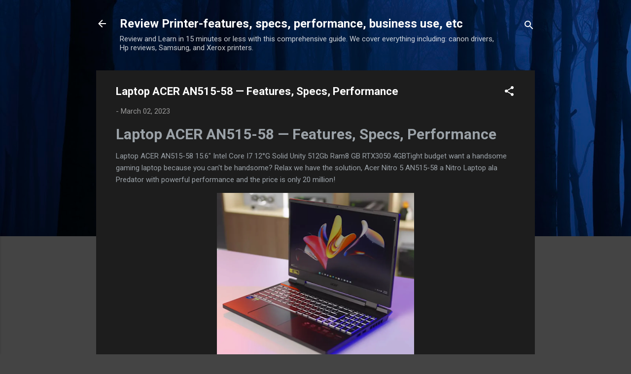

--- FILE ---
content_type: text/html; charset=UTF-8
request_url: https://www.tooldrivers.com/2023/03/laptop-acer-an515-58-driver-download.html
body_size: 29188
content:
<!DOCTYPE html>
<html dir='ltr' lang='en' xmlns='http://www.w3.org/1999/xhtml' xmlns:b='http://www.google.com/2005/gml/b' xmlns:data='http://www.google.com/2005/gml/data' xmlns:expr='http://www.google.com/2005/gml/expr'>
<head>
<meta content='width=device-width, initial-scale=1' name='viewport'/>
<title>Laptop ACER AN515-58 &#8212; Features, Specs, Performance</title>
<meta content='text/html; charset=UTF-8' http-equiv='Content-Type'/>
<!-- Chrome, Firefox OS and Opera -->
<meta content='#444444' name='theme-color'/>
<!-- Windows Phone -->
<meta content='#444444' name='msapplication-navbutton-color'/>
<meta content='blogger' name='generator'/>
<link href='https://www.tooldrivers.com/favicon.ico' rel='icon' type='image/x-icon'/>
<link href='https://www.tooldrivers.com/2023/03/laptop-acer-an515-58-driver-download.html' rel='canonical'/>
<link rel="alternate" type="application/atom+xml" title="Review Printer-features, specs, performance, business use, etc - Atom" href="https://www.tooldrivers.com/feeds/posts/default" />
<link rel="alternate" type="application/rss+xml" title="Review Printer-features, specs, performance, business use, etc - RSS" href="https://www.tooldrivers.com/feeds/posts/default?alt=rss" />
<link rel="service.post" type="application/atom+xml" title="Review Printer-features, specs, performance, business use, etc - Atom" href="https://www.blogger.com/feeds/3205438296752867689/posts/default" />

<link rel="alternate" type="application/atom+xml" title="Review Printer-features, specs, performance, business use, etc - Atom" href="https://www.tooldrivers.com/feeds/1722168223086937037/comments/default" />
<!--Can't find substitution for tag [blog.ieCssRetrofitLinks]-->
<link href='https://blogger.googleusercontent.com/img/b/R29vZ2xl/AVvXsEiEBFX3bw6WsVWW7WyYEoT3NhVktpndSQhIBodNz7P7cy9hYZSumgeQwDcbuCguxdAJCVPBzDffvFPQ3PTvbyV0Bca6l8BjKMHNuwjpLF3wxZr9qJpQy5GFaeFW__TBHt3AW3DXZ5585nlzYgk_M4R_hACOMunw-3ddDNVxjFYr5ouAaNilKu9TPFmr/w400-h342/the%20price%20is%20only%2020%20million!.png' rel='image_src'/>
<meta content='Tight budget want a handsome gaming laptop because you can&#39;t be handsome? Relax we have the solution, Acer Nitro 5 AN515-58 a Nitro Laptop ala' name='description'/>
<meta content='https://www.tooldrivers.com/2023/03/laptop-acer-an515-58-driver-download.html' property='og:url'/>
<meta content='Laptop ACER AN515-58 — Features, Specs, Performance' property='og:title'/>
<meta content='Tight budget want a handsome gaming laptop because you can&#39;t be handsome? Relax we have the solution, Acer Nitro 5 AN515-58 a Nitro Laptop ala' property='og:description'/>
<meta content='https://blogger.googleusercontent.com/img/b/R29vZ2xl/AVvXsEiEBFX3bw6WsVWW7WyYEoT3NhVktpndSQhIBodNz7P7cy9hYZSumgeQwDcbuCguxdAJCVPBzDffvFPQ3PTvbyV0Bca6l8BjKMHNuwjpLF3wxZr9qJpQy5GFaeFW__TBHt3AW3DXZ5585nlzYgk_M4R_hACOMunw-3ddDNVxjFYr5ouAaNilKu9TPFmr/w1200-h630-p-k-no-nu/the%20price%20is%20only%2020%20million!.png' property='og:image'/>
<link href='https://www.tooldrivers.com/2023/03/laptop-acer-an515-58-driver-download.html' rel='canonical'/>
<meta content='index, follow' name='robots'/>
<meta content='index, follow' name='googlebot'/>
<script type='application/ld+json'>
{
  "@context": "https://schema.org",
  "@type": "Organization",
  "@id": "https://www.tooldrivers.com/#organization",
  "name": "ToolDrivers",
  "url": "https://www.tooldrivers.com/",
  "logo": {
    "@type": "ImageObject",
    "url": "https://blogger.googleusercontent.com/img/b/U2hvZWJveA/AVvXsEgfMvYAhAbdHksiBA24JKmb2Tav6K0GviwztID3Cq4VpV96HaJfy0viIu8z1SSw_G9n5FQHZWSRao61M3e58ImahqBtr7LiOUS6m_w59IvDYwjmMcbq3fKW4JSbacqkbxTo8B90dWp0Cese92xfLMPe_tg11g/h60/",
    "width": 206,
    "height": 60
  },
  "sameAs": [
    "https://www.facebook.com/",
    "https://twitter.com/",
    "https://www.linkedin.com/"
  ]
}
</script>
<script type='application/ld+json'>
{
  "@context": "https://schema.org",
  "@type": "WebSite",
  "@id": "https://www.tooldrivers.com/#website",
  "url": "https://www.tooldrivers.com/",
  "name": "ToolDrivers",
  "publisher": {
    "@id": "https://www.tooldrivers.com/#organization"
  },
  "potentialAction": {
    "@type": "SearchAction",
    "target": "https://www.tooldrivers.com/search?q={search_term_string}",
    "query-input": "required name=search_term_string"
  }
}
</script>
<script type='application/ld+json'>
{
  "@context": "https://schema.org",
  "@type": "BreadcrumbList",
  "itemListElement": [
    {
      "@type": "ListItem",
      "position": 1,
      "name": "Home",
      "item": "https://www.tooldrivers.com/"
    }
    
    ,{
      "@type": "ListItem",
      "position": 3,
      "name": "Laptop ACER AN515-58 &#8212; Features, Specs, Performance",
      "item": "https://www.tooldrivers.com/2023/03/laptop-acer-an515-58-driver-download.html"
    }
  ]
}
</script>
<script type='application/ld+json'>
{
  "@context": "https://schema.org",
  "@type": "Article",
  "@id": "https://www.tooldrivers.com/2023/03/laptop-acer-an515-58-driver-download.html#article",
  "mainEntityOfPage": {
    "@type": "WebPage",
    "@id": "https://www.tooldrivers.com/2023/03/laptop-acer-an515-58-driver-download.html"
  },
  "headline": "Laptop ACER AN515-58 &#8212; Features, Specs, Performance",
  "description": "Tight budget want a handsome gaming laptop because you can&#39;t be handsome? Relax we have the solution, Acer Nitro 5 AN515-58 a Nitro Laptop ala",
  "image": {
    "@type": "ImageObject",
    "url": "https://blogger.googleusercontent.com/img/b/R29vZ2xl/AVvXsEiEBFX3bw6WsVWW7WyYEoT3NhVktpndSQhIBodNz7P7cy9hYZSumgeQwDcbuCguxdAJCVPBzDffvFPQ3PTvbyV0Bca6l8BjKMHNuwjpLF3wxZr9qJpQy5GFaeFW__TBHt3AW3DXZ5585nlzYgk_M4R_hACOMunw-3ddDNVxjFYr5ouAaNilKu9TPFmr/w400-h342/the%20price%20is%20only%2020%20million!.png",
    "width": 1200,
    "height": 630
  },
  "datePublished": "<!--Can't find substitution for tag [blog.postTimestampISO8601]-->",
  "dateModified": "<!--Can't find substitution for tag [blog.postTimestampISO8601]-->",
  "author": {
    "@type": "Person",
    "name": "Driver Blogger",
    "url": "https://www.tooldrivers.com/p/about.html"
  },
  "publisher": {
    "@type": "Organization",
    "@id": "https://www.tooldrivers.com/#organization",
    "name": "ToolDrivers",
    "url": "https://www.tooldrivers.com/",
    "logo": {
      "@type": "ImageObject",
      "url": "https://blogger.googleusercontent.com/img/b/U2hvZWJveA/AVvXsEgfMvYAhAbdHksiBA24JKmb2Tav6K0GviwztID3Cq4VpV96HaJfy0viIu8z1SSw_G9n5FQHZWSRao61M3e58ImahqBtr7LiOUS6m_w59IvDYwjmMcbq3fKW4JSbacqkbxTo8B90dWp0Cese92xfLMPe_tg11g/h60/",
      "width": 206,
      "height": 60
    }
  }
}
</script>
<script type='application/ld+json'>
{
  "@context": "https://schema.org",
  "@type": "FAQPage",
  "mainEntity": [
    {
      "@type": "Question",
      "name": "Where can I download the Brother DCP-T420W driver?",
      "acceptedAnswer": {
        "@type": "Answer",
        "text": "You should download the Brother DCP-T420W driver only from the official Brother support website to ensure safety and compatibility."
      }
    },
    {
      "@type": "Question",
      "name": "Is the Brother DCP-T420W driver available for macOS?",
      "acceptedAnswer": {
        "@type": "Answer",
        "text": "Yes, Brother provides drivers for macOS including recent versions such as Ventura and Sonoma."
      }
    },
    {
      "@type": "Question",
      "name": "Why is my Brother DCP-T420W printer not detected after installation?",
      "acceptedAnswer": {
        "@type": "Answer",
        "text": "Ensure the printer is powered on, properly connected via USB or Wi-Fi, and that the correct driver version for your operating system is installed."
      }
    },
    {
      "@type": "Question",
      "name": "Do I need to restart my computer after installing the driver?",
      "acceptedAnswer": {
        "@type": "Answer",
        "text": "Some driver installations require a system restart to complete setup and ensure the printer functions correctly."
      }
    }
  ]
}
</script>
<style type='text/css'>@font-face{font-family:'Damion';font-style:normal;font-weight:400;font-display:swap;src:url(//fonts.gstatic.com/s/damion/v15/hv-XlzJ3KEUe_YZkZGw2EzJwV9J-.woff2)format('woff2');unicode-range:U+0100-02BA,U+02BD-02C5,U+02C7-02CC,U+02CE-02D7,U+02DD-02FF,U+0304,U+0308,U+0329,U+1D00-1DBF,U+1E00-1E9F,U+1EF2-1EFF,U+2020,U+20A0-20AB,U+20AD-20C0,U+2113,U+2C60-2C7F,U+A720-A7FF;}@font-face{font-family:'Damion';font-style:normal;font-weight:400;font-display:swap;src:url(//fonts.gstatic.com/s/damion/v15/hv-XlzJ3KEUe_YZkamw2EzJwVw.woff2)format('woff2');unicode-range:U+0000-00FF,U+0131,U+0152-0153,U+02BB-02BC,U+02C6,U+02DA,U+02DC,U+0304,U+0308,U+0329,U+2000-206F,U+20AC,U+2122,U+2191,U+2193,U+2212,U+2215,U+FEFF,U+FFFD;}@font-face{font-family:'Playfair Display';font-style:normal;font-weight:900;font-display:swap;src:url(//fonts.gstatic.com/s/playfairdisplay/v40/nuFvD-vYSZviVYUb_rj3ij__anPXJzDwcbmjWBN2PKfsunDTbtPK-F2qC0usEw.woff2)format('woff2');unicode-range:U+0301,U+0400-045F,U+0490-0491,U+04B0-04B1,U+2116;}@font-face{font-family:'Playfair Display';font-style:normal;font-weight:900;font-display:swap;src:url(//fonts.gstatic.com/s/playfairdisplay/v40/nuFvD-vYSZviVYUb_rj3ij__anPXJzDwcbmjWBN2PKfsunDYbtPK-F2qC0usEw.woff2)format('woff2');unicode-range:U+0102-0103,U+0110-0111,U+0128-0129,U+0168-0169,U+01A0-01A1,U+01AF-01B0,U+0300-0301,U+0303-0304,U+0308-0309,U+0323,U+0329,U+1EA0-1EF9,U+20AB;}@font-face{font-family:'Playfair Display';font-style:normal;font-weight:900;font-display:swap;src:url(//fonts.gstatic.com/s/playfairdisplay/v40/nuFvD-vYSZviVYUb_rj3ij__anPXJzDwcbmjWBN2PKfsunDZbtPK-F2qC0usEw.woff2)format('woff2');unicode-range:U+0100-02BA,U+02BD-02C5,U+02C7-02CC,U+02CE-02D7,U+02DD-02FF,U+0304,U+0308,U+0329,U+1D00-1DBF,U+1E00-1E9F,U+1EF2-1EFF,U+2020,U+20A0-20AB,U+20AD-20C0,U+2113,U+2C60-2C7F,U+A720-A7FF;}@font-face{font-family:'Playfair Display';font-style:normal;font-weight:900;font-display:swap;src:url(//fonts.gstatic.com/s/playfairdisplay/v40/nuFvD-vYSZviVYUb_rj3ij__anPXJzDwcbmjWBN2PKfsunDXbtPK-F2qC0s.woff2)format('woff2');unicode-range:U+0000-00FF,U+0131,U+0152-0153,U+02BB-02BC,U+02C6,U+02DA,U+02DC,U+0304,U+0308,U+0329,U+2000-206F,U+20AC,U+2122,U+2191,U+2193,U+2212,U+2215,U+FEFF,U+FFFD;}@font-face{font-family:'Roboto';font-style:italic;font-weight:300;font-stretch:100%;font-display:swap;src:url(//fonts.gstatic.com/s/roboto/v50/KFOKCnqEu92Fr1Mu53ZEC9_Vu3r1gIhOszmOClHrs6ljXfMMLt_QuAX-k3Yi128m0kN2.woff2)format('woff2');unicode-range:U+0460-052F,U+1C80-1C8A,U+20B4,U+2DE0-2DFF,U+A640-A69F,U+FE2E-FE2F;}@font-face{font-family:'Roboto';font-style:italic;font-weight:300;font-stretch:100%;font-display:swap;src:url(//fonts.gstatic.com/s/roboto/v50/KFOKCnqEu92Fr1Mu53ZEC9_Vu3r1gIhOszmOClHrs6ljXfMMLt_QuAz-k3Yi128m0kN2.woff2)format('woff2');unicode-range:U+0301,U+0400-045F,U+0490-0491,U+04B0-04B1,U+2116;}@font-face{font-family:'Roboto';font-style:italic;font-weight:300;font-stretch:100%;font-display:swap;src:url(//fonts.gstatic.com/s/roboto/v50/KFOKCnqEu92Fr1Mu53ZEC9_Vu3r1gIhOszmOClHrs6ljXfMMLt_QuAT-k3Yi128m0kN2.woff2)format('woff2');unicode-range:U+1F00-1FFF;}@font-face{font-family:'Roboto';font-style:italic;font-weight:300;font-stretch:100%;font-display:swap;src:url(//fonts.gstatic.com/s/roboto/v50/KFOKCnqEu92Fr1Mu53ZEC9_Vu3r1gIhOszmOClHrs6ljXfMMLt_QuAv-k3Yi128m0kN2.woff2)format('woff2');unicode-range:U+0370-0377,U+037A-037F,U+0384-038A,U+038C,U+038E-03A1,U+03A3-03FF;}@font-face{font-family:'Roboto';font-style:italic;font-weight:300;font-stretch:100%;font-display:swap;src:url(//fonts.gstatic.com/s/roboto/v50/KFOKCnqEu92Fr1Mu53ZEC9_Vu3r1gIhOszmOClHrs6ljXfMMLt_QuHT-k3Yi128m0kN2.woff2)format('woff2');unicode-range:U+0302-0303,U+0305,U+0307-0308,U+0310,U+0312,U+0315,U+031A,U+0326-0327,U+032C,U+032F-0330,U+0332-0333,U+0338,U+033A,U+0346,U+034D,U+0391-03A1,U+03A3-03A9,U+03B1-03C9,U+03D1,U+03D5-03D6,U+03F0-03F1,U+03F4-03F5,U+2016-2017,U+2034-2038,U+203C,U+2040,U+2043,U+2047,U+2050,U+2057,U+205F,U+2070-2071,U+2074-208E,U+2090-209C,U+20D0-20DC,U+20E1,U+20E5-20EF,U+2100-2112,U+2114-2115,U+2117-2121,U+2123-214F,U+2190,U+2192,U+2194-21AE,U+21B0-21E5,U+21F1-21F2,U+21F4-2211,U+2213-2214,U+2216-22FF,U+2308-230B,U+2310,U+2319,U+231C-2321,U+2336-237A,U+237C,U+2395,U+239B-23B7,U+23D0,U+23DC-23E1,U+2474-2475,U+25AF,U+25B3,U+25B7,U+25BD,U+25C1,U+25CA,U+25CC,U+25FB,U+266D-266F,U+27C0-27FF,U+2900-2AFF,U+2B0E-2B11,U+2B30-2B4C,U+2BFE,U+3030,U+FF5B,U+FF5D,U+1D400-1D7FF,U+1EE00-1EEFF;}@font-face{font-family:'Roboto';font-style:italic;font-weight:300;font-stretch:100%;font-display:swap;src:url(//fonts.gstatic.com/s/roboto/v50/KFOKCnqEu92Fr1Mu53ZEC9_Vu3r1gIhOszmOClHrs6ljXfMMLt_QuGb-k3Yi128m0kN2.woff2)format('woff2');unicode-range:U+0001-000C,U+000E-001F,U+007F-009F,U+20DD-20E0,U+20E2-20E4,U+2150-218F,U+2190,U+2192,U+2194-2199,U+21AF,U+21E6-21F0,U+21F3,U+2218-2219,U+2299,U+22C4-22C6,U+2300-243F,U+2440-244A,U+2460-24FF,U+25A0-27BF,U+2800-28FF,U+2921-2922,U+2981,U+29BF,U+29EB,U+2B00-2BFF,U+4DC0-4DFF,U+FFF9-FFFB,U+10140-1018E,U+10190-1019C,U+101A0,U+101D0-101FD,U+102E0-102FB,U+10E60-10E7E,U+1D2C0-1D2D3,U+1D2E0-1D37F,U+1F000-1F0FF,U+1F100-1F1AD,U+1F1E6-1F1FF,U+1F30D-1F30F,U+1F315,U+1F31C,U+1F31E,U+1F320-1F32C,U+1F336,U+1F378,U+1F37D,U+1F382,U+1F393-1F39F,U+1F3A7-1F3A8,U+1F3AC-1F3AF,U+1F3C2,U+1F3C4-1F3C6,U+1F3CA-1F3CE,U+1F3D4-1F3E0,U+1F3ED,U+1F3F1-1F3F3,U+1F3F5-1F3F7,U+1F408,U+1F415,U+1F41F,U+1F426,U+1F43F,U+1F441-1F442,U+1F444,U+1F446-1F449,U+1F44C-1F44E,U+1F453,U+1F46A,U+1F47D,U+1F4A3,U+1F4B0,U+1F4B3,U+1F4B9,U+1F4BB,U+1F4BF,U+1F4C8-1F4CB,U+1F4D6,U+1F4DA,U+1F4DF,U+1F4E3-1F4E6,U+1F4EA-1F4ED,U+1F4F7,U+1F4F9-1F4FB,U+1F4FD-1F4FE,U+1F503,U+1F507-1F50B,U+1F50D,U+1F512-1F513,U+1F53E-1F54A,U+1F54F-1F5FA,U+1F610,U+1F650-1F67F,U+1F687,U+1F68D,U+1F691,U+1F694,U+1F698,U+1F6AD,U+1F6B2,U+1F6B9-1F6BA,U+1F6BC,U+1F6C6-1F6CF,U+1F6D3-1F6D7,U+1F6E0-1F6EA,U+1F6F0-1F6F3,U+1F6F7-1F6FC,U+1F700-1F7FF,U+1F800-1F80B,U+1F810-1F847,U+1F850-1F859,U+1F860-1F887,U+1F890-1F8AD,U+1F8B0-1F8BB,U+1F8C0-1F8C1,U+1F900-1F90B,U+1F93B,U+1F946,U+1F984,U+1F996,U+1F9E9,U+1FA00-1FA6F,U+1FA70-1FA7C,U+1FA80-1FA89,U+1FA8F-1FAC6,U+1FACE-1FADC,U+1FADF-1FAE9,U+1FAF0-1FAF8,U+1FB00-1FBFF;}@font-face{font-family:'Roboto';font-style:italic;font-weight:300;font-stretch:100%;font-display:swap;src:url(//fonts.gstatic.com/s/roboto/v50/KFOKCnqEu92Fr1Mu53ZEC9_Vu3r1gIhOszmOClHrs6ljXfMMLt_QuAf-k3Yi128m0kN2.woff2)format('woff2');unicode-range:U+0102-0103,U+0110-0111,U+0128-0129,U+0168-0169,U+01A0-01A1,U+01AF-01B0,U+0300-0301,U+0303-0304,U+0308-0309,U+0323,U+0329,U+1EA0-1EF9,U+20AB;}@font-face{font-family:'Roboto';font-style:italic;font-weight:300;font-stretch:100%;font-display:swap;src:url(//fonts.gstatic.com/s/roboto/v50/KFOKCnqEu92Fr1Mu53ZEC9_Vu3r1gIhOszmOClHrs6ljXfMMLt_QuAb-k3Yi128m0kN2.woff2)format('woff2');unicode-range:U+0100-02BA,U+02BD-02C5,U+02C7-02CC,U+02CE-02D7,U+02DD-02FF,U+0304,U+0308,U+0329,U+1D00-1DBF,U+1E00-1E9F,U+1EF2-1EFF,U+2020,U+20A0-20AB,U+20AD-20C0,U+2113,U+2C60-2C7F,U+A720-A7FF;}@font-face{font-family:'Roboto';font-style:italic;font-weight:300;font-stretch:100%;font-display:swap;src:url(//fonts.gstatic.com/s/roboto/v50/KFOKCnqEu92Fr1Mu53ZEC9_Vu3r1gIhOszmOClHrs6ljXfMMLt_QuAj-k3Yi128m0g.woff2)format('woff2');unicode-range:U+0000-00FF,U+0131,U+0152-0153,U+02BB-02BC,U+02C6,U+02DA,U+02DC,U+0304,U+0308,U+0329,U+2000-206F,U+20AC,U+2122,U+2191,U+2193,U+2212,U+2215,U+FEFF,U+FFFD;}@font-face{font-family:'Roboto';font-style:normal;font-weight:400;font-stretch:100%;font-display:swap;src:url(//fonts.gstatic.com/s/roboto/v50/KFO7CnqEu92Fr1ME7kSn66aGLdTylUAMa3GUBHMdazTgWw.woff2)format('woff2');unicode-range:U+0460-052F,U+1C80-1C8A,U+20B4,U+2DE0-2DFF,U+A640-A69F,U+FE2E-FE2F;}@font-face{font-family:'Roboto';font-style:normal;font-weight:400;font-stretch:100%;font-display:swap;src:url(//fonts.gstatic.com/s/roboto/v50/KFO7CnqEu92Fr1ME7kSn66aGLdTylUAMa3iUBHMdazTgWw.woff2)format('woff2');unicode-range:U+0301,U+0400-045F,U+0490-0491,U+04B0-04B1,U+2116;}@font-face{font-family:'Roboto';font-style:normal;font-weight:400;font-stretch:100%;font-display:swap;src:url(//fonts.gstatic.com/s/roboto/v50/KFO7CnqEu92Fr1ME7kSn66aGLdTylUAMa3CUBHMdazTgWw.woff2)format('woff2');unicode-range:U+1F00-1FFF;}@font-face{font-family:'Roboto';font-style:normal;font-weight:400;font-stretch:100%;font-display:swap;src:url(//fonts.gstatic.com/s/roboto/v50/KFO7CnqEu92Fr1ME7kSn66aGLdTylUAMa3-UBHMdazTgWw.woff2)format('woff2');unicode-range:U+0370-0377,U+037A-037F,U+0384-038A,U+038C,U+038E-03A1,U+03A3-03FF;}@font-face{font-family:'Roboto';font-style:normal;font-weight:400;font-stretch:100%;font-display:swap;src:url(//fonts.gstatic.com/s/roboto/v50/KFO7CnqEu92Fr1ME7kSn66aGLdTylUAMawCUBHMdazTgWw.woff2)format('woff2');unicode-range:U+0302-0303,U+0305,U+0307-0308,U+0310,U+0312,U+0315,U+031A,U+0326-0327,U+032C,U+032F-0330,U+0332-0333,U+0338,U+033A,U+0346,U+034D,U+0391-03A1,U+03A3-03A9,U+03B1-03C9,U+03D1,U+03D5-03D6,U+03F0-03F1,U+03F4-03F5,U+2016-2017,U+2034-2038,U+203C,U+2040,U+2043,U+2047,U+2050,U+2057,U+205F,U+2070-2071,U+2074-208E,U+2090-209C,U+20D0-20DC,U+20E1,U+20E5-20EF,U+2100-2112,U+2114-2115,U+2117-2121,U+2123-214F,U+2190,U+2192,U+2194-21AE,U+21B0-21E5,U+21F1-21F2,U+21F4-2211,U+2213-2214,U+2216-22FF,U+2308-230B,U+2310,U+2319,U+231C-2321,U+2336-237A,U+237C,U+2395,U+239B-23B7,U+23D0,U+23DC-23E1,U+2474-2475,U+25AF,U+25B3,U+25B7,U+25BD,U+25C1,U+25CA,U+25CC,U+25FB,U+266D-266F,U+27C0-27FF,U+2900-2AFF,U+2B0E-2B11,U+2B30-2B4C,U+2BFE,U+3030,U+FF5B,U+FF5D,U+1D400-1D7FF,U+1EE00-1EEFF;}@font-face{font-family:'Roboto';font-style:normal;font-weight:400;font-stretch:100%;font-display:swap;src:url(//fonts.gstatic.com/s/roboto/v50/KFO7CnqEu92Fr1ME7kSn66aGLdTylUAMaxKUBHMdazTgWw.woff2)format('woff2');unicode-range:U+0001-000C,U+000E-001F,U+007F-009F,U+20DD-20E0,U+20E2-20E4,U+2150-218F,U+2190,U+2192,U+2194-2199,U+21AF,U+21E6-21F0,U+21F3,U+2218-2219,U+2299,U+22C4-22C6,U+2300-243F,U+2440-244A,U+2460-24FF,U+25A0-27BF,U+2800-28FF,U+2921-2922,U+2981,U+29BF,U+29EB,U+2B00-2BFF,U+4DC0-4DFF,U+FFF9-FFFB,U+10140-1018E,U+10190-1019C,U+101A0,U+101D0-101FD,U+102E0-102FB,U+10E60-10E7E,U+1D2C0-1D2D3,U+1D2E0-1D37F,U+1F000-1F0FF,U+1F100-1F1AD,U+1F1E6-1F1FF,U+1F30D-1F30F,U+1F315,U+1F31C,U+1F31E,U+1F320-1F32C,U+1F336,U+1F378,U+1F37D,U+1F382,U+1F393-1F39F,U+1F3A7-1F3A8,U+1F3AC-1F3AF,U+1F3C2,U+1F3C4-1F3C6,U+1F3CA-1F3CE,U+1F3D4-1F3E0,U+1F3ED,U+1F3F1-1F3F3,U+1F3F5-1F3F7,U+1F408,U+1F415,U+1F41F,U+1F426,U+1F43F,U+1F441-1F442,U+1F444,U+1F446-1F449,U+1F44C-1F44E,U+1F453,U+1F46A,U+1F47D,U+1F4A3,U+1F4B0,U+1F4B3,U+1F4B9,U+1F4BB,U+1F4BF,U+1F4C8-1F4CB,U+1F4D6,U+1F4DA,U+1F4DF,U+1F4E3-1F4E6,U+1F4EA-1F4ED,U+1F4F7,U+1F4F9-1F4FB,U+1F4FD-1F4FE,U+1F503,U+1F507-1F50B,U+1F50D,U+1F512-1F513,U+1F53E-1F54A,U+1F54F-1F5FA,U+1F610,U+1F650-1F67F,U+1F687,U+1F68D,U+1F691,U+1F694,U+1F698,U+1F6AD,U+1F6B2,U+1F6B9-1F6BA,U+1F6BC,U+1F6C6-1F6CF,U+1F6D3-1F6D7,U+1F6E0-1F6EA,U+1F6F0-1F6F3,U+1F6F7-1F6FC,U+1F700-1F7FF,U+1F800-1F80B,U+1F810-1F847,U+1F850-1F859,U+1F860-1F887,U+1F890-1F8AD,U+1F8B0-1F8BB,U+1F8C0-1F8C1,U+1F900-1F90B,U+1F93B,U+1F946,U+1F984,U+1F996,U+1F9E9,U+1FA00-1FA6F,U+1FA70-1FA7C,U+1FA80-1FA89,U+1FA8F-1FAC6,U+1FACE-1FADC,U+1FADF-1FAE9,U+1FAF0-1FAF8,U+1FB00-1FBFF;}@font-face{font-family:'Roboto';font-style:normal;font-weight:400;font-stretch:100%;font-display:swap;src:url(//fonts.gstatic.com/s/roboto/v50/KFO7CnqEu92Fr1ME7kSn66aGLdTylUAMa3OUBHMdazTgWw.woff2)format('woff2');unicode-range:U+0102-0103,U+0110-0111,U+0128-0129,U+0168-0169,U+01A0-01A1,U+01AF-01B0,U+0300-0301,U+0303-0304,U+0308-0309,U+0323,U+0329,U+1EA0-1EF9,U+20AB;}@font-face{font-family:'Roboto';font-style:normal;font-weight:400;font-stretch:100%;font-display:swap;src:url(//fonts.gstatic.com/s/roboto/v50/KFO7CnqEu92Fr1ME7kSn66aGLdTylUAMa3KUBHMdazTgWw.woff2)format('woff2');unicode-range:U+0100-02BA,U+02BD-02C5,U+02C7-02CC,U+02CE-02D7,U+02DD-02FF,U+0304,U+0308,U+0329,U+1D00-1DBF,U+1E00-1E9F,U+1EF2-1EFF,U+2020,U+20A0-20AB,U+20AD-20C0,U+2113,U+2C60-2C7F,U+A720-A7FF;}@font-face{font-family:'Roboto';font-style:normal;font-weight:400;font-stretch:100%;font-display:swap;src:url(//fonts.gstatic.com/s/roboto/v50/KFO7CnqEu92Fr1ME7kSn66aGLdTylUAMa3yUBHMdazQ.woff2)format('woff2');unicode-range:U+0000-00FF,U+0131,U+0152-0153,U+02BB-02BC,U+02C6,U+02DA,U+02DC,U+0304,U+0308,U+0329,U+2000-206F,U+20AC,U+2122,U+2191,U+2193,U+2212,U+2215,U+FEFF,U+FFFD;}@font-face{font-family:'Roboto';font-style:normal;font-weight:700;font-stretch:100%;font-display:swap;src:url(//fonts.gstatic.com/s/roboto/v50/KFO7CnqEu92Fr1ME7kSn66aGLdTylUAMa3GUBHMdazTgWw.woff2)format('woff2');unicode-range:U+0460-052F,U+1C80-1C8A,U+20B4,U+2DE0-2DFF,U+A640-A69F,U+FE2E-FE2F;}@font-face{font-family:'Roboto';font-style:normal;font-weight:700;font-stretch:100%;font-display:swap;src:url(//fonts.gstatic.com/s/roboto/v50/KFO7CnqEu92Fr1ME7kSn66aGLdTylUAMa3iUBHMdazTgWw.woff2)format('woff2');unicode-range:U+0301,U+0400-045F,U+0490-0491,U+04B0-04B1,U+2116;}@font-face{font-family:'Roboto';font-style:normal;font-weight:700;font-stretch:100%;font-display:swap;src:url(//fonts.gstatic.com/s/roboto/v50/KFO7CnqEu92Fr1ME7kSn66aGLdTylUAMa3CUBHMdazTgWw.woff2)format('woff2');unicode-range:U+1F00-1FFF;}@font-face{font-family:'Roboto';font-style:normal;font-weight:700;font-stretch:100%;font-display:swap;src:url(//fonts.gstatic.com/s/roboto/v50/KFO7CnqEu92Fr1ME7kSn66aGLdTylUAMa3-UBHMdazTgWw.woff2)format('woff2');unicode-range:U+0370-0377,U+037A-037F,U+0384-038A,U+038C,U+038E-03A1,U+03A3-03FF;}@font-face{font-family:'Roboto';font-style:normal;font-weight:700;font-stretch:100%;font-display:swap;src:url(//fonts.gstatic.com/s/roboto/v50/KFO7CnqEu92Fr1ME7kSn66aGLdTylUAMawCUBHMdazTgWw.woff2)format('woff2');unicode-range:U+0302-0303,U+0305,U+0307-0308,U+0310,U+0312,U+0315,U+031A,U+0326-0327,U+032C,U+032F-0330,U+0332-0333,U+0338,U+033A,U+0346,U+034D,U+0391-03A1,U+03A3-03A9,U+03B1-03C9,U+03D1,U+03D5-03D6,U+03F0-03F1,U+03F4-03F5,U+2016-2017,U+2034-2038,U+203C,U+2040,U+2043,U+2047,U+2050,U+2057,U+205F,U+2070-2071,U+2074-208E,U+2090-209C,U+20D0-20DC,U+20E1,U+20E5-20EF,U+2100-2112,U+2114-2115,U+2117-2121,U+2123-214F,U+2190,U+2192,U+2194-21AE,U+21B0-21E5,U+21F1-21F2,U+21F4-2211,U+2213-2214,U+2216-22FF,U+2308-230B,U+2310,U+2319,U+231C-2321,U+2336-237A,U+237C,U+2395,U+239B-23B7,U+23D0,U+23DC-23E1,U+2474-2475,U+25AF,U+25B3,U+25B7,U+25BD,U+25C1,U+25CA,U+25CC,U+25FB,U+266D-266F,U+27C0-27FF,U+2900-2AFF,U+2B0E-2B11,U+2B30-2B4C,U+2BFE,U+3030,U+FF5B,U+FF5D,U+1D400-1D7FF,U+1EE00-1EEFF;}@font-face{font-family:'Roboto';font-style:normal;font-weight:700;font-stretch:100%;font-display:swap;src:url(//fonts.gstatic.com/s/roboto/v50/KFO7CnqEu92Fr1ME7kSn66aGLdTylUAMaxKUBHMdazTgWw.woff2)format('woff2');unicode-range:U+0001-000C,U+000E-001F,U+007F-009F,U+20DD-20E0,U+20E2-20E4,U+2150-218F,U+2190,U+2192,U+2194-2199,U+21AF,U+21E6-21F0,U+21F3,U+2218-2219,U+2299,U+22C4-22C6,U+2300-243F,U+2440-244A,U+2460-24FF,U+25A0-27BF,U+2800-28FF,U+2921-2922,U+2981,U+29BF,U+29EB,U+2B00-2BFF,U+4DC0-4DFF,U+FFF9-FFFB,U+10140-1018E,U+10190-1019C,U+101A0,U+101D0-101FD,U+102E0-102FB,U+10E60-10E7E,U+1D2C0-1D2D3,U+1D2E0-1D37F,U+1F000-1F0FF,U+1F100-1F1AD,U+1F1E6-1F1FF,U+1F30D-1F30F,U+1F315,U+1F31C,U+1F31E,U+1F320-1F32C,U+1F336,U+1F378,U+1F37D,U+1F382,U+1F393-1F39F,U+1F3A7-1F3A8,U+1F3AC-1F3AF,U+1F3C2,U+1F3C4-1F3C6,U+1F3CA-1F3CE,U+1F3D4-1F3E0,U+1F3ED,U+1F3F1-1F3F3,U+1F3F5-1F3F7,U+1F408,U+1F415,U+1F41F,U+1F426,U+1F43F,U+1F441-1F442,U+1F444,U+1F446-1F449,U+1F44C-1F44E,U+1F453,U+1F46A,U+1F47D,U+1F4A3,U+1F4B0,U+1F4B3,U+1F4B9,U+1F4BB,U+1F4BF,U+1F4C8-1F4CB,U+1F4D6,U+1F4DA,U+1F4DF,U+1F4E3-1F4E6,U+1F4EA-1F4ED,U+1F4F7,U+1F4F9-1F4FB,U+1F4FD-1F4FE,U+1F503,U+1F507-1F50B,U+1F50D,U+1F512-1F513,U+1F53E-1F54A,U+1F54F-1F5FA,U+1F610,U+1F650-1F67F,U+1F687,U+1F68D,U+1F691,U+1F694,U+1F698,U+1F6AD,U+1F6B2,U+1F6B9-1F6BA,U+1F6BC,U+1F6C6-1F6CF,U+1F6D3-1F6D7,U+1F6E0-1F6EA,U+1F6F0-1F6F3,U+1F6F7-1F6FC,U+1F700-1F7FF,U+1F800-1F80B,U+1F810-1F847,U+1F850-1F859,U+1F860-1F887,U+1F890-1F8AD,U+1F8B0-1F8BB,U+1F8C0-1F8C1,U+1F900-1F90B,U+1F93B,U+1F946,U+1F984,U+1F996,U+1F9E9,U+1FA00-1FA6F,U+1FA70-1FA7C,U+1FA80-1FA89,U+1FA8F-1FAC6,U+1FACE-1FADC,U+1FADF-1FAE9,U+1FAF0-1FAF8,U+1FB00-1FBFF;}@font-face{font-family:'Roboto';font-style:normal;font-weight:700;font-stretch:100%;font-display:swap;src:url(//fonts.gstatic.com/s/roboto/v50/KFO7CnqEu92Fr1ME7kSn66aGLdTylUAMa3OUBHMdazTgWw.woff2)format('woff2');unicode-range:U+0102-0103,U+0110-0111,U+0128-0129,U+0168-0169,U+01A0-01A1,U+01AF-01B0,U+0300-0301,U+0303-0304,U+0308-0309,U+0323,U+0329,U+1EA0-1EF9,U+20AB;}@font-face{font-family:'Roboto';font-style:normal;font-weight:700;font-stretch:100%;font-display:swap;src:url(//fonts.gstatic.com/s/roboto/v50/KFO7CnqEu92Fr1ME7kSn66aGLdTylUAMa3KUBHMdazTgWw.woff2)format('woff2');unicode-range:U+0100-02BA,U+02BD-02C5,U+02C7-02CC,U+02CE-02D7,U+02DD-02FF,U+0304,U+0308,U+0329,U+1D00-1DBF,U+1E00-1E9F,U+1EF2-1EFF,U+2020,U+20A0-20AB,U+20AD-20C0,U+2113,U+2C60-2C7F,U+A720-A7FF;}@font-face{font-family:'Roboto';font-style:normal;font-weight:700;font-stretch:100%;font-display:swap;src:url(//fonts.gstatic.com/s/roboto/v50/KFO7CnqEu92Fr1ME7kSn66aGLdTylUAMa3yUBHMdazQ.woff2)format('woff2');unicode-range:U+0000-00FF,U+0131,U+0152-0153,U+02BB-02BC,U+02C6,U+02DA,U+02DC,U+0304,U+0308,U+0329,U+2000-206F,U+20AC,U+2122,U+2191,U+2193,U+2212,U+2215,U+FEFF,U+FFFD;}</style>
<style id='page-skin-1' type='text/css'><!--
/*! normalize.css v3.0.1 | MIT License | git.io/normalize */html{font-family:sans-serif;-ms-text-size-adjust:100%;-webkit-text-size-adjust:100%}body{margin:0}article,aside,details,figcaption,figure,footer,header,hgroup,main,nav,section,summary{display:block}audio,canvas,progress,video{display:inline-block;vertical-align:baseline}audio:not([controls]){display:none;height:0}[hidden],template{display:none}a{background:transparent}a:active,a:hover{outline:0}abbr[title]{border-bottom:1px dotted}b,strong{font-weight:bold}dfn{font-style:italic}h1{font-size:2em;margin:.67em 0}mark{background:#ff0;color:#000}small{font-size:80%}sub,sup{font-size:75%;line-height:0;position:relative;vertical-align:baseline}sup{top:-0.5em}sub{bottom:-0.25em}img{border:0}svg:not(:root){overflow:hidden}figure{margin:1em 40px}hr{-moz-box-sizing:content-box;box-sizing:content-box;height:0}pre{overflow:auto}code,kbd,pre,samp{font-family:monospace,monospace;font-size:1em}button,input,optgroup,select,textarea{color:inherit;font:inherit;margin:0}button{overflow:visible}button,select{text-transform:none}button,html input[type="button"],input[type="reset"],input[type="submit"]{-webkit-appearance:button;cursor:pointer}button[disabled],html input[disabled]{cursor:default}button::-moz-focus-inner,input::-moz-focus-inner{border:0;padding:0}input{line-height:normal}input[type="checkbox"],input[type="radio"]{box-sizing:border-box;padding:0}input[type="number"]::-webkit-inner-spin-button,input[type="number"]::-webkit-outer-spin-button{height:auto}input[type="search"]{-webkit-appearance:textfield;-moz-box-sizing:content-box;-webkit-box-sizing:content-box;box-sizing:content-box}input[type="search"]::-webkit-search-cancel-button,input[type="search"]::-webkit-search-decoration{-webkit-appearance:none}fieldset{border:1px solid #c0c0c0;margin:0 2px;padding:.35em .625em .75em}legend{border:0;padding:0}textarea{overflow:auto}optgroup{font-weight:bold}table{border-collapse:collapse;border-spacing:0}td,th{padding:0}
/*!************************************************
* Blogger Template Style
* Name: Contempo
**************************************************/
body{
overflow-wrap:break-word;
word-break:break-word;
word-wrap:break-word
}
.hidden{
display:none
}
.invisible{
visibility:hidden
}
.container::after,.float-container::after{
clear:both;
content:"";
display:table
}
.clearboth{
clear:both
}
#comments .comment .comment-actions,.subscribe-popup .FollowByEmail .follow-by-email-submit,.widget.Profile .profile-link,.widget.Profile .profile-link.visit-profile{
background:0 0;
border:0;
box-shadow:none;
color:#2196f3;
cursor:pointer;
font-size:14px;
font-weight:700;
outline:0;
text-decoration:none;
text-transform:uppercase;
width:auto
}
.dim-overlay{
background-color:rgba(0,0,0,.54);
height:100vh;
left:0;
position:fixed;
top:0;
width:100%
}
#sharing-dim-overlay{
background-color:transparent
}
input::-ms-clear{
display:none
}
.blogger-logo,.svg-icon-24.blogger-logo{
fill:#ff9800;
opacity:1
}
.loading-spinner-large{
-webkit-animation:mspin-rotate 1.568s infinite linear;
animation:mspin-rotate 1.568s infinite linear;
height:48px;
overflow:hidden;
position:absolute;
width:48px;
z-index:200
}
.loading-spinner-large>div{
-webkit-animation:mspin-revrot 5332ms infinite steps(4);
animation:mspin-revrot 5332ms infinite steps(4)
}
.loading-spinner-large>div>div{
-webkit-animation:mspin-singlecolor-large-film 1333ms infinite steps(81);
animation:mspin-singlecolor-large-film 1333ms infinite steps(81);
background-size:100%;
height:48px;
width:3888px
}
.mspin-black-large>div>div,.mspin-grey_54-large>div>div{
background-image:url(https://www.blogblog.com/indie/mspin_black_large.svg)
}
.mspin-white-large>div>div{
background-image:url(https://www.blogblog.com/indie/mspin_white_large.svg)
}
.mspin-grey_54-large{
opacity:.54
}
@-webkit-keyframes mspin-singlecolor-large-film{
from{
-webkit-transform:translateX(0);
transform:translateX(0)
}
to{
-webkit-transform:translateX(-3888px);
transform:translateX(-3888px)
}
}
@keyframes mspin-singlecolor-large-film{
from{
-webkit-transform:translateX(0);
transform:translateX(0)
}
to{
-webkit-transform:translateX(-3888px);
transform:translateX(-3888px)
}
}
@-webkit-keyframes mspin-rotate{
from{
-webkit-transform:rotate(0);
transform:rotate(0)
}
to{
-webkit-transform:rotate(360deg);
transform:rotate(360deg)
}
}
@keyframes mspin-rotate{
from{
-webkit-transform:rotate(0);
transform:rotate(0)
}
to{
-webkit-transform:rotate(360deg);
transform:rotate(360deg)
}
}
@-webkit-keyframes mspin-revrot{
from{
-webkit-transform:rotate(0);
transform:rotate(0)
}
to{
-webkit-transform:rotate(-360deg);
transform:rotate(-360deg)
}
}
@keyframes mspin-revrot{
from{
-webkit-transform:rotate(0);
transform:rotate(0)
}
to{
-webkit-transform:rotate(-360deg);
transform:rotate(-360deg)
}
}
.skip-navigation{
background-color:#fff;
box-sizing:border-box;
color:#000;
display:block;
height:0;
left:0;
line-height:50px;
overflow:hidden;
padding-top:0;
position:fixed;
text-align:center;
top:0;
-webkit-transition:box-shadow .3s,height .3s,padding-top .3s;
transition:box-shadow .3s,height .3s,padding-top .3s;
width:100%;
z-index:900
}
.skip-navigation:focus{
box-shadow:0 4px 5px 0 rgba(0,0,0,.14),0 1px 10px 0 rgba(0,0,0,.12),0 2px 4px -1px rgba(0,0,0,.2);
height:50px
}
#main{
outline:0
}
.main-heading{
position:absolute;
clip:rect(1px,1px,1px,1px);
padding:0;
border:0;
height:1px;
width:1px;
overflow:hidden
}
.Attribution{
margin-top:1em;
text-align:center
}
.Attribution .blogger img,.Attribution .blogger svg{
vertical-align:bottom
}
.Attribution .blogger img{
margin-right:.5em
}
.Attribution div{
line-height:24px;
margin-top:.5em
}
.Attribution .copyright,.Attribution .image-attribution{
font-size:.7em;
margin-top:1.5em
}
.BLOG_mobile_video_class{
display:none
}
.bg-photo{
background-attachment:scroll!important
}
body .CSS_LIGHTBOX{
z-index:900
}
.extendable .show-less,.extendable .show-more{
border-color:#2196f3;
color:#2196f3;
margin-top:8px
}
.extendable .show-less.hidden,.extendable .show-more.hidden{
display:none
}
.inline-ad{
display:none;
max-width:100%;
overflow:hidden
}
.adsbygoogle{
display:block
}
#cookieChoiceInfo{
bottom:0;
top:auto
}
iframe.b-hbp-video{
border:0
}
.post-body img{
max-width:100%
}
.post-body iframe{
max-width:100%
}
.post-body a[imageanchor="1"]{
display:inline-block
}
.byline{
margin-right:1em
}
.byline:last-child{
margin-right:0
}
.link-copied-dialog{
max-width:520px;
outline:0
}
.link-copied-dialog .modal-dialog-buttons{
margin-top:8px
}
.link-copied-dialog .goog-buttonset-default{
background:0 0;
border:0
}
.link-copied-dialog .goog-buttonset-default:focus{
outline:0
}
.paging-control-container{
margin-bottom:16px
}
.paging-control-container .paging-control{
display:inline-block
}
.paging-control-container .comment-range-text::after,.paging-control-container .paging-control{
color:#2196f3
}
.paging-control-container .comment-range-text,.paging-control-container .paging-control{
margin-right:8px
}
.paging-control-container .comment-range-text::after,.paging-control-container .paging-control::after{
content:"\b7";
cursor:default;
padding-left:8px;
pointer-events:none
}
.paging-control-container .comment-range-text:last-child::after,.paging-control-container .paging-control:last-child::after{
content:none
}
.byline.reactions iframe{
height:20px
}
.b-notification{
color:#000;
background-color:#fff;
border-bottom:solid 1px #000;
box-sizing:border-box;
padding:16px 32px;
text-align:center
}
.b-notification.visible{
-webkit-transition:margin-top .3s cubic-bezier(.4,0,.2,1);
transition:margin-top .3s cubic-bezier(.4,0,.2,1)
}
.b-notification.invisible{
position:absolute
}
.b-notification-close{
position:absolute;
right:8px;
top:8px
}
.no-posts-message{
line-height:40px;
text-align:center
}
@media screen and (max-width:800px){
body.item-view .post-body a[imageanchor="1"][style*="float: left;"],body.item-view .post-body a[imageanchor="1"][style*="float: right;"]{
float:none!important;
clear:none!important
}
body.item-view .post-body a[imageanchor="1"] img{
display:block;
height:auto;
margin:0 auto
}
body.item-view .post-body>.separator:first-child>a[imageanchor="1"]:first-child{
margin-top:20px
}
.post-body a[imageanchor]{
display:block
}
body.item-view .post-body a[imageanchor="1"]{
margin-left:0!important;
margin-right:0!important
}
body.item-view .post-body a[imageanchor="1"]+a[imageanchor="1"]{
margin-top:16px
}
}
.item-control{
display:none
}
#comments{
border-top:1px dashed rgba(0,0,0,.54);
margin-top:20px;
padding:20px
}
#comments .comment-thread ol{
margin:0;
padding-left:0;
padding-left:0
}
#comments .comment .comment-replybox-single,#comments .comment-thread .comment-replies{
margin-left:60px
}
#comments .comment-thread .thread-count{
display:none
}
#comments .comment{
list-style-type:none;
padding:0 0 30px;
position:relative
}
#comments .comment .comment{
padding-bottom:8px
}
.comment .avatar-image-container{
position:absolute
}
.comment .avatar-image-container img{
border-radius:50%
}
.avatar-image-container svg,.comment .avatar-image-container .avatar-icon{
border-radius:50%;
border:solid 1px #ffffff;
box-sizing:border-box;
fill:#ffffff;
height:35px;
margin:0;
padding:7px;
width:35px
}
.comment .comment-block{
margin-top:10px;
margin-left:60px;
padding-bottom:0
}
#comments .comment-author-header-wrapper{
margin-left:40px
}
#comments .comment .thread-expanded .comment-block{
padding-bottom:20px
}
#comments .comment .comment-header .user,#comments .comment .comment-header .user a{
color:#ffffff;
font-style:normal;
font-weight:700
}
#comments .comment .comment-actions{
bottom:0;
margin-bottom:15px;
position:absolute
}
#comments .comment .comment-actions>*{
margin-right:8px
}
#comments .comment .comment-header .datetime{
bottom:0;
color:rgba(255,255,255,.54);
display:inline-block;
font-size:13px;
font-style:italic;
margin-left:8px
}
#comments .comment .comment-footer .comment-timestamp a,#comments .comment .comment-header .datetime a{
color:rgba(255,255,255,.54)
}
#comments .comment .comment-content,.comment .comment-body{
margin-top:12px;
word-break:break-word
}
.comment-body{
margin-bottom:12px
}
#comments.embed[data-num-comments="0"]{
border:0;
margin-top:0;
padding-top:0
}
#comments.embed[data-num-comments="0"] #comment-post-message,#comments.embed[data-num-comments="0"] div.comment-form>p,#comments.embed[data-num-comments="0"] p.comment-footer{
display:none
}
#comment-editor-src{
display:none
}
.comments .comments-content .loadmore.loaded{
max-height:0;
opacity:0;
overflow:hidden
}
.extendable .remaining-items{
height:0;
overflow:hidden;
-webkit-transition:height .3s cubic-bezier(.4,0,.2,1);
transition:height .3s cubic-bezier(.4,0,.2,1)
}
.extendable .remaining-items.expanded{
height:auto
}
.svg-icon-24,.svg-icon-24-button{
cursor:pointer;
height:24px;
width:24px;
min-width:24px
}
.touch-icon{
margin:-12px;
padding:12px
}
.touch-icon:active,.touch-icon:focus{
background-color:rgba(153,153,153,.4);
border-radius:50%
}
svg:not(:root).touch-icon{
overflow:visible
}
html[dir=rtl] .rtl-reversible-icon{
-webkit-transform:scaleX(-1);
-ms-transform:scaleX(-1);
transform:scaleX(-1)
}
.svg-icon-24-button,.touch-icon-button{
background:0 0;
border:0;
margin:0;
outline:0;
padding:0
}
.touch-icon-button .touch-icon:active,.touch-icon-button .touch-icon:focus{
background-color:transparent
}
.touch-icon-button:active .touch-icon,.touch-icon-button:focus .touch-icon{
background-color:rgba(153,153,153,.4);
border-radius:50%
}
.Profile .default-avatar-wrapper .avatar-icon{
border-radius:50%;
border:solid 1px #ffffff;
box-sizing:border-box;
fill:#ffffff;
margin:0
}
.Profile .individual .default-avatar-wrapper .avatar-icon{
padding:25px
}
.Profile .individual .avatar-icon,.Profile .individual .profile-img{
height:120px;
width:120px
}
.Profile .team .default-avatar-wrapper .avatar-icon{
padding:8px
}
.Profile .team .avatar-icon,.Profile .team .default-avatar-wrapper,.Profile .team .profile-img{
height:40px;
width:40px
}
.snippet-container{
margin:0;
position:relative;
overflow:hidden
}
.snippet-fade{
bottom:0;
box-sizing:border-box;
position:absolute;
width:96px
}
.snippet-fade{
right:0
}
.snippet-fade:after{
content:"\2026"
}
.snippet-fade:after{
float:right
}
.post-bottom{
-webkit-box-align:center;
-webkit-align-items:center;
-ms-flex-align:center;
align-items:center;
display:-webkit-box;
display:-webkit-flex;
display:-ms-flexbox;
display:flex;
-webkit-flex-wrap:wrap;
-ms-flex-wrap:wrap;
flex-wrap:wrap
}
.post-footer{
-webkit-box-flex:1;
-webkit-flex:1 1 auto;
-ms-flex:1 1 auto;
flex:1 1 auto;
-webkit-flex-wrap:wrap;
-ms-flex-wrap:wrap;
flex-wrap:wrap;
-webkit-box-ordinal-group:2;
-webkit-order:1;
-ms-flex-order:1;
order:1
}
.post-footer>*{
-webkit-box-flex:0;
-webkit-flex:0 1 auto;
-ms-flex:0 1 auto;
flex:0 1 auto
}
.post-footer .byline:last-child{
margin-right:1em
}
.jump-link{
-webkit-box-flex:0;
-webkit-flex:0 0 auto;
-ms-flex:0 0 auto;
flex:0 0 auto;
-webkit-box-ordinal-group:3;
-webkit-order:2;
-ms-flex-order:2;
order:2
}
.centered-top-container.sticky{
left:0;
position:fixed;
right:0;
top:0;
width:auto;
z-index:50;
-webkit-transition-property:opacity,-webkit-transform;
transition-property:opacity,-webkit-transform;
transition-property:transform,opacity;
transition-property:transform,opacity,-webkit-transform;
-webkit-transition-duration:.2s;
transition-duration:.2s;
-webkit-transition-timing-function:cubic-bezier(.4,0,.2,1);
transition-timing-function:cubic-bezier(.4,0,.2,1)
}
.centered-top-placeholder{
display:none
}
.collapsed-header .centered-top-placeholder{
display:block
}
.centered-top-container .Header .replaced h1,.centered-top-placeholder .Header .replaced h1{
display:none
}
.centered-top-container.sticky .Header .replaced h1{
display:block
}
.centered-top-container.sticky .Header .header-widget{
background:0 0
}
.centered-top-container.sticky .Header .header-image-wrapper{
display:none
}
.centered-top-container img,.centered-top-placeholder img{
max-width:100%
}
.collapsible{
-webkit-transition:height .3s cubic-bezier(.4,0,.2,1);
transition:height .3s cubic-bezier(.4,0,.2,1)
}
.collapsible,.collapsible>summary{
display:block;
overflow:hidden
}
.collapsible>:not(summary){
display:none
}
.collapsible[open]>:not(summary){
display:block
}
.collapsible:focus,.collapsible>summary:focus{
outline:0
}
.collapsible>summary{
cursor:pointer;
display:block;
padding:0
}
.collapsible:focus>summary,.collapsible>summary:focus{
background-color:transparent
}
.collapsible>summary::-webkit-details-marker{
display:none
}
.collapsible-title{
-webkit-box-align:center;
-webkit-align-items:center;
-ms-flex-align:center;
align-items:center;
display:-webkit-box;
display:-webkit-flex;
display:-ms-flexbox;
display:flex
}
.collapsible-title .title{
-webkit-box-flex:1;
-webkit-flex:1 1 auto;
-ms-flex:1 1 auto;
flex:1 1 auto;
-webkit-box-ordinal-group:1;
-webkit-order:0;
-ms-flex-order:0;
order:0;
overflow:hidden;
text-overflow:ellipsis;
white-space:nowrap
}
.collapsible-title .chevron-down,.collapsible[open] .collapsible-title .chevron-up{
display:block
}
.collapsible-title .chevron-up,.collapsible[open] .collapsible-title .chevron-down{
display:none
}
.flat-button{
cursor:pointer;
display:inline-block;
font-weight:700;
text-transform:uppercase;
border-radius:2px;
padding:8px;
margin:-8px
}
.flat-icon-button{
background:0 0;
border:0;
margin:0;
outline:0;
padding:0;
margin:-12px;
padding:12px;
cursor:pointer;
box-sizing:content-box;
display:inline-block;
line-height:0
}
.flat-icon-button,.flat-icon-button .splash-wrapper{
border-radius:50%
}
.flat-icon-button .splash.animate{
-webkit-animation-duration:.3s;
animation-duration:.3s
}
.overflowable-container{
max-height:46px;
overflow:hidden;
position:relative
}
.overflow-button{
cursor:pointer
}
#overflowable-dim-overlay{
background:0 0
}
.overflow-popup{
box-shadow:0 2px 2px 0 rgba(0,0,0,.14),0 3px 1px -2px rgba(0,0,0,.2),0 1px 5px 0 rgba(0,0,0,.12);
background-color:#1d1d1d;
left:0;
max-width:calc(100% - 32px);
position:absolute;
top:0;
visibility:hidden;
z-index:101
}
.overflow-popup ul{
list-style:none
}
.overflow-popup .tabs li,.overflow-popup li{
display:block;
height:auto
}
.overflow-popup .tabs li{
padding-left:0;
padding-right:0
}
.overflow-button.hidden,.overflow-popup .tabs li.hidden,.overflow-popup li.hidden{
display:none
}
.pill-button{
background:0 0;
border:1px solid;
border-radius:12px;
cursor:pointer;
display:inline-block;
padding:4px 16px;
text-transform:uppercase
}
.ripple{
position:relative
}
.ripple>*{
z-index:1
}
.splash-wrapper{
bottom:0;
left:0;
overflow:hidden;
pointer-events:none;
position:absolute;
right:0;
top:0;
z-index:0
}
.splash{
background:#ccc;
border-radius:100%;
display:block;
opacity:.6;
position:absolute;
-webkit-transform:scale(0);
-ms-transform:scale(0);
transform:scale(0)
}
.splash.animate{
-webkit-animation:ripple-effect .4s linear;
animation:ripple-effect .4s linear
}
@-webkit-keyframes ripple-effect{
100%{
opacity:0;
-webkit-transform:scale(2.5);
transform:scale(2.5)
}
}
@keyframes ripple-effect{
100%{
opacity:0;
-webkit-transform:scale(2.5);
transform:scale(2.5)
}
}
.search{
display:-webkit-box;
display:-webkit-flex;
display:-ms-flexbox;
display:flex;
line-height:24px;
width:24px
}
.search.focused{
width:100%
}
.search.focused .section{
width:100%
}
.search form{
z-index:101
}
.search h3{
display:none
}
.search form{
display:-webkit-box;
display:-webkit-flex;
display:-ms-flexbox;
display:flex;
-webkit-box-flex:1;
-webkit-flex:1 0 0;
-ms-flex:1 0 0px;
flex:1 0 0;
border-bottom:solid 1px transparent;
padding-bottom:8px
}
.search form>*{
display:none
}
.search.focused form>*{
display:block
}
.search .search-input label{
display:none
}
.centered-top-placeholder.cloned .search form{
z-index:30
}
.search.focused form{
border-color:#ffffff;
position:relative;
width:auto
}
.collapsed-header .centered-top-container .search.focused form{
border-bottom-color:transparent
}
.search-expand{
-webkit-box-flex:0;
-webkit-flex:0 0 auto;
-ms-flex:0 0 auto;
flex:0 0 auto
}
.search-expand-text{
display:none
}
.search-close{
display:inline;
vertical-align:middle
}
.search-input{
-webkit-box-flex:1;
-webkit-flex:1 0 1px;
-ms-flex:1 0 1px;
flex:1 0 1px
}
.search-input input{
background:0 0;
border:0;
box-sizing:border-box;
color:#ffffff;
display:inline-block;
outline:0;
width:calc(100% - 48px)
}
.search-input input.no-cursor{
color:transparent;
text-shadow:0 0 0 #ffffff
}
.collapsed-header .centered-top-container .search-action,.collapsed-header .centered-top-container .search-input input{
color:#ffffff
}
.collapsed-header .centered-top-container .search-input input.no-cursor{
color:transparent;
text-shadow:0 0 0 #ffffff
}
.collapsed-header .centered-top-container .search-input input.no-cursor:focus,.search-input input.no-cursor:focus{
outline:0
}
.search-focused>*{
visibility:hidden
}
.search-focused .search,.search-focused .search-icon{
visibility:visible
}
.search.focused .search-action{
display:block
}
.search.focused .search-action:disabled{
opacity:.3
}
.widget.Sharing .sharing-button{
display:none
}
.widget.Sharing .sharing-buttons li{
padding:0
}
.widget.Sharing .sharing-buttons li span{
display:none
}
.post-share-buttons{
position:relative
}
.centered-bottom .share-buttons .svg-icon-24,.share-buttons .svg-icon-24{
fill:#ffffff
}
.sharing-open.touch-icon-button:active .touch-icon,.sharing-open.touch-icon-button:focus .touch-icon{
background-color:transparent
}
.share-buttons{
background-color:#1d1d1d;
border-radius:2px;
box-shadow:0 2px 2px 0 rgba(0,0,0,.14),0 3px 1px -2px rgba(0,0,0,.2),0 1px 5px 0 rgba(0,0,0,.12);
color:#ffffff;
list-style:none;
margin:0;
padding:8px 0;
position:absolute;
top:-11px;
min-width:200px;
z-index:101
}
.share-buttons.hidden{
display:none
}
.sharing-button{
background:0 0;
border:0;
margin:0;
outline:0;
padding:0;
cursor:pointer
}
.share-buttons li{
margin:0;
height:48px
}
.share-buttons li:last-child{
margin-bottom:0
}
.share-buttons li .sharing-platform-button{
box-sizing:border-box;
cursor:pointer;
display:block;
height:100%;
margin-bottom:0;
padding:0 16px;
position:relative;
width:100%
}
.share-buttons li .sharing-platform-button:focus,.share-buttons li .sharing-platform-button:hover{
background-color:rgba(128,128,128,.1);
outline:0
}
.share-buttons li svg[class*=" sharing-"],.share-buttons li svg[class^=sharing-]{
position:absolute;
top:10px
}
.share-buttons li span.sharing-platform-button{
position:relative;
top:0
}
.share-buttons li .platform-sharing-text{
display:block;
font-size:16px;
line-height:48px;
white-space:nowrap
}
.share-buttons li .platform-sharing-text{
margin-left:56px
}
.sidebar-container{
background-color:#1d1d1d;
max-width:284px;
overflow-y:auto;
-webkit-transition-property:-webkit-transform;
transition-property:-webkit-transform;
transition-property:transform;
transition-property:transform,-webkit-transform;
-webkit-transition-duration:.3s;
transition-duration:.3s;
-webkit-transition-timing-function:cubic-bezier(0,0,.2,1);
transition-timing-function:cubic-bezier(0,0,.2,1);
width:284px;
z-index:101;
-webkit-overflow-scrolling:touch
}
.sidebar-container .navigation{
line-height:0;
padding:16px
}
.sidebar-container .sidebar-back{
cursor:pointer
}
.sidebar-container .widget{
background:0 0;
margin:0 16px;
padding:16px 0
}
.sidebar-container .widget .title{
color:#c5c1c1;
margin:0
}
.sidebar-container .widget ul{
list-style:none;
margin:0;
padding:0
}
.sidebar-container .widget ul ul{
margin-left:1em
}
.sidebar-container .widget li{
font-size:16px;
line-height:normal
}
.sidebar-container .widget+.widget{
border-top:1px dashed #cccccc
}
.BlogArchive li{
margin:16px 0
}
.BlogArchive li:last-child{
margin-bottom:0
}
.Label li a{
display:inline-block
}
.BlogArchive .post-count,.Label .label-count{
float:right;
margin-left:.25em
}
.BlogArchive .post-count::before,.Label .label-count::before{
content:"("
}
.BlogArchive .post-count::after,.Label .label-count::after{
content:")"
}
.widget.Translate .skiptranslate>div{
display:block!important
}
.widget.Profile .profile-link{
display:-webkit-box;
display:-webkit-flex;
display:-ms-flexbox;
display:flex
}
.widget.Profile .team-member .default-avatar-wrapper,.widget.Profile .team-member .profile-img{
-webkit-box-flex:0;
-webkit-flex:0 0 auto;
-ms-flex:0 0 auto;
flex:0 0 auto;
margin-right:1em
}
.widget.Profile .individual .profile-link{
-webkit-box-orient:vertical;
-webkit-box-direction:normal;
-webkit-flex-direction:column;
-ms-flex-direction:column;
flex-direction:column
}
.widget.Profile .team .profile-link .profile-name{
-webkit-align-self:center;
-ms-flex-item-align:center;
align-self:center;
display:block;
-webkit-box-flex:1;
-webkit-flex:1 1 auto;
-ms-flex:1 1 auto;
flex:1 1 auto
}
.dim-overlay{
background-color:rgba(0,0,0,.54);
z-index:100
}
body.sidebar-visible{
overflow-y:hidden
}
@media screen and (max-width:1439px){
.sidebar-container{
bottom:0;
position:fixed;
top:0;
left:0;
right:auto
}
.sidebar-container.sidebar-invisible{
-webkit-transition-timing-function:cubic-bezier(.4,0,.6,1);
transition-timing-function:cubic-bezier(.4,0,.6,1);
-webkit-transform:translateX(-284px);
-ms-transform:translateX(-284px);
transform:translateX(-284px)
}
}
@media screen and (min-width:1440px){
.sidebar-container{
position:absolute;
top:0;
left:0;
right:auto
}
.sidebar-container .navigation{
display:none
}
}
.dialog{
box-shadow:0 2px 2px 0 rgba(0,0,0,.14),0 3px 1px -2px rgba(0,0,0,.2),0 1px 5px 0 rgba(0,0,0,.12);
background:#1d1d1d;
box-sizing:border-box;
color:#9ba2a8;
padding:30px;
position:fixed;
text-align:center;
width:calc(100% - 24px);
z-index:101
}
.dialog input[type=email],.dialog input[type=text]{
background-color:transparent;
border:0;
border-bottom:solid 1px rgba(155,162,168,.12);
color:#9ba2a8;
display:block;
font-family:Roboto, sans-serif;
font-size:16px;
line-height:24px;
margin:auto;
padding-bottom:7px;
outline:0;
text-align:center;
width:100%
}
.dialog input[type=email]::-webkit-input-placeholder,.dialog input[type=text]::-webkit-input-placeholder{
color:#9ba2a8
}
.dialog input[type=email]::-moz-placeholder,.dialog input[type=text]::-moz-placeholder{
color:#9ba2a8
}
.dialog input[type=email]:-ms-input-placeholder,.dialog input[type=text]:-ms-input-placeholder{
color:#9ba2a8
}
.dialog input[type=email]::-ms-input-placeholder,.dialog input[type=text]::-ms-input-placeholder{
color:#9ba2a8
}
.dialog input[type=email]::placeholder,.dialog input[type=text]::placeholder{
color:#9ba2a8
}
.dialog input[type=email]:focus,.dialog input[type=text]:focus{
border-bottom:solid 2px #2196f3;
padding-bottom:6px
}
.dialog input.no-cursor{
color:transparent;
text-shadow:0 0 0 #9ba2a8
}
.dialog input.no-cursor:focus{
outline:0
}
.dialog input.no-cursor:focus{
outline:0
}
.dialog input[type=submit]{
font-family:Roboto, sans-serif
}
.dialog .goog-buttonset-default{
color:#2196f3
}
.subscribe-popup{
max-width:364px
}
.subscribe-popup h3{
color:#ffffff;
font-size:1.8em;
margin-top:0
}
.subscribe-popup .FollowByEmail h3{
display:none
}
.subscribe-popup .FollowByEmail .follow-by-email-submit{
color:#2196f3;
display:inline-block;
margin:0 auto;
margin-top:24px;
width:auto;
white-space:normal
}
.subscribe-popup .FollowByEmail .follow-by-email-submit:disabled{
cursor:default;
opacity:.3
}
@media (max-width:800px){
.blog-name div.widget.Subscribe{
margin-bottom:16px
}
body.item-view .blog-name div.widget.Subscribe{
margin:8px auto 16px auto;
width:100%
}
}
.tabs{
list-style:none
}
.tabs li{
display:inline-block
}
.tabs li a{
cursor:pointer;
display:inline-block;
font-weight:700;
text-transform:uppercase;
padding:12px 8px
}
.tabs .selected{
border-bottom:4px solid #ffffff
}
.tabs .selected a{
color:#ffffff
}
body#layout .bg-photo,body#layout .bg-photo-overlay{
display:none
}
body#layout .page_body{
padding:0;
position:relative;
top:0
}
body#layout .page{
display:inline-block;
left:inherit;
position:relative;
vertical-align:top;
width:540px
}
body#layout .centered{
max-width:954px
}
body#layout .navigation{
display:none
}
body#layout .sidebar-container{
display:inline-block;
width:40%
}
body#layout .hamburger-menu,body#layout .search{
display:none
}
.centered-top-container .svg-icon-24,body.collapsed-header .centered-top-placeholder .svg-icon-24{
fill:#ffffff
}
.sidebar-container .svg-icon-24{
fill:#ffffff
}
.centered-bottom .svg-icon-24,body.collapsed-header .centered-top-container .svg-icon-24{
fill:#ffffff
}
.centered-bottom .share-buttons .svg-icon-24,.share-buttons .svg-icon-24{
fill:#ffffff
}
body{
background-color:#444444;
color:#9ba2a8;
font:15px Roboto, sans-serif;
margin:0;
min-height:100vh
}
img{
max-width:100%
}
h3{
color:#9ba2a8;
font-size:16px
}
a{
text-decoration:none;
color:#2196f3
}
a:visited{
color:#2196f3
}
a:hover{
color:#2196f3
}
blockquote{
color:#dddddd;
font:italic 300 15px Roboto, sans-serif;
font-size:x-large;
text-align:center
}
.pill-button{
font-size:12px
}
.bg-photo-container{
height:480px;
overflow:hidden;
position:absolute;
width:100%;
z-index:1
}
.bg-photo{
background:#444444 url(https://themes.googleusercontent.com/image?id=rabMT9PC10wCtkMoMM2KrjGV5ejCGidFlmg3elSmmoRNnd0FxKwY5T0RGV948R08752LcEb6qEXa) no-repeat scroll top center /* Credit: Radius Images (http://www.offset.com/photos/225860) */;;
background-attachment:scroll;
background-size:cover;
-webkit-filter:blur(0px);
filter:blur(0px);
height:calc(100% + 2 * 0px);
left:0px;
position:absolute;
top:0px;
width:calc(100% + 2 * 0px)
}
.bg-photo-overlay{
background:rgba(0,0,0,.26);
background-size:cover;
height:480px;
position:absolute;
width:100%;
z-index:2
}
.hamburger-menu{
float:left;
margin-top:0
}
.sticky .hamburger-menu{
float:none;
position:absolute
}
.search{
border-bottom:solid 1px rgba(255, 255, 255, 0);
float:right;
position:relative;
-webkit-transition-property:width;
transition-property:width;
-webkit-transition-duration:.5s;
transition-duration:.5s;
-webkit-transition-timing-function:cubic-bezier(.4,0,.2,1);
transition-timing-function:cubic-bezier(.4,0,.2,1);
z-index:101
}
.search .dim-overlay{
background-color:transparent
}
.search form{
height:36px;
-webkit-transition-property:border-color;
transition-property:border-color;
-webkit-transition-delay:.5s;
transition-delay:.5s;
-webkit-transition-duration:.2s;
transition-duration:.2s;
-webkit-transition-timing-function:cubic-bezier(.4,0,.2,1);
transition-timing-function:cubic-bezier(.4,0,.2,1)
}
.search.focused{
width:calc(100% - 48px)
}
.search.focused form{
display:-webkit-box;
display:-webkit-flex;
display:-ms-flexbox;
display:flex;
-webkit-box-flex:1;
-webkit-flex:1 0 1px;
-ms-flex:1 0 1px;
flex:1 0 1px;
border-color:#ffffff;
margin-left:-24px;
padding-left:36px;
position:relative;
width:auto
}
.item-view .search,.sticky .search{
right:0;
float:none;
margin-left:0;
position:absolute
}
.item-view .search.focused,.sticky .search.focused{
width:calc(100% - 50px)
}
.item-view .search.focused form,.sticky .search.focused form{
border-bottom-color:#9ba2a8
}
.centered-top-placeholder.cloned .search form{
z-index:30
}
.search_button{
-webkit-box-flex:0;
-webkit-flex:0 0 24px;
-ms-flex:0 0 24px;
flex:0 0 24px;
-webkit-box-orient:vertical;
-webkit-box-direction:normal;
-webkit-flex-direction:column;
-ms-flex-direction:column;
flex-direction:column
}
.search_button svg{
margin-top:0
}
.search-input{
height:48px
}
.search-input input{
display:block;
color:#ffffff;
font:16px Roboto, sans-serif;
height:48px;
line-height:48px;
padding:0;
width:100%
}
.search-input input::-webkit-input-placeholder{
color:#ffffff;
opacity:.3
}
.search-input input::-moz-placeholder{
color:#ffffff;
opacity:.3
}
.search-input input:-ms-input-placeholder{
color:#ffffff;
opacity:.3
}
.search-input input::-ms-input-placeholder{
color:#ffffff;
opacity:.3
}
.search-input input::placeholder{
color:#ffffff;
opacity:.3
}
.search-action{
background:0 0;
border:0;
color:#ffffff;
cursor:pointer;
display:none;
height:48px;
margin-top:0
}
.sticky .search-action{
color:#9ba2a8
}
.search.focused .search-action{
display:block
}
.search.focused .search-action:disabled{
opacity:.3
}
.page_body{
position:relative;
z-index:20
}
.page_body .widget{
margin-bottom:16px
}
.page_body .centered{
box-sizing:border-box;
display:-webkit-box;
display:-webkit-flex;
display:-ms-flexbox;
display:flex;
-webkit-box-orient:vertical;
-webkit-box-direction:normal;
-webkit-flex-direction:column;
-ms-flex-direction:column;
flex-direction:column;
margin:0 auto;
max-width:922px;
min-height:100vh;
padding:24px 0
}
.page_body .centered>*{
-webkit-box-flex:0;
-webkit-flex:0 0 auto;
-ms-flex:0 0 auto;
flex:0 0 auto
}
.page_body .centered>#footer{
margin-top:auto
}
.blog-name{
margin:24px 0 16px 0
}
.item-view .blog-name,.sticky .blog-name{
box-sizing:border-box;
margin-left:36px;
min-height:48px;
opacity:1;
padding-top:12px
}
.blog-name .subscribe-section-container{
margin-bottom:32px;
text-align:center;
-webkit-transition-property:opacity;
transition-property:opacity;
-webkit-transition-duration:.5s;
transition-duration:.5s
}
.item-view .blog-name .subscribe-section-container,.sticky .blog-name .subscribe-section-container{
margin:0 0 8px 0
}
.blog-name .PageList{
margin-top:16px;
padding-top:8px;
text-align:center
}
.blog-name .PageList .overflowable-contents{
width:100%
}
.blog-name .PageList h3.title{
color:#ffffff;
margin:8px auto;
text-align:center;
width:100%
}
.centered-top-container .blog-name{
-webkit-transition-property:opacity;
transition-property:opacity;
-webkit-transition-duration:.5s;
transition-duration:.5s
}
.item-view .return_link{
margin-bottom:12px;
margin-top:12px;
position:absolute
}
.item-view .blog-name{
display:-webkit-box;
display:-webkit-flex;
display:-ms-flexbox;
display:flex;
-webkit-flex-wrap:wrap;
-ms-flex-wrap:wrap;
flex-wrap:wrap;
margin:0 48px 27px 48px
}
.item-view .subscribe-section-container{
-webkit-box-flex:0;
-webkit-flex:0 0 auto;
-ms-flex:0 0 auto;
flex:0 0 auto
}
.item-view #header,.item-view .Header{
margin-bottom:5px;
margin-right:15px
}
.item-view .sticky .Header{
margin-bottom:0
}
.item-view .Header p{
margin:10px 0 0 0;
text-align:left
}
.item-view .post-share-buttons-bottom{
margin-right:16px
}
.sticky{
background:#1d1d1d;
box-shadow:0 0 20px 0 rgba(0,0,0,.7);
box-sizing:border-box;
margin-left:0
}
.sticky #header{
margin-bottom:8px;
margin-right:8px
}
.sticky .centered-top{
margin:4px auto;
max-width:890px;
min-height:48px
}
.sticky .blog-name{
display:-webkit-box;
display:-webkit-flex;
display:-ms-flexbox;
display:flex;
margin:0 48px
}
.sticky .blog-name #header{
-webkit-box-flex:0;
-webkit-flex:0 1 auto;
-ms-flex:0 1 auto;
flex:0 1 auto;
-webkit-box-ordinal-group:2;
-webkit-order:1;
-ms-flex-order:1;
order:1;
overflow:hidden
}
.sticky .blog-name .subscribe-section-container{
-webkit-box-flex:0;
-webkit-flex:0 0 auto;
-ms-flex:0 0 auto;
flex:0 0 auto;
-webkit-box-ordinal-group:3;
-webkit-order:2;
-ms-flex-order:2;
order:2
}
.sticky .Header h1{
overflow:hidden;
text-overflow:ellipsis;
white-space:nowrap;
margin-right:-10px;
margin-bottom:-10px;
padding-right:10px;
padding-bottom:10px
}
.sticky .Header p{
display:none
}
.sticky .PageList{
display:none
}
.search-focused>*{
visibility:visible
}
.search-focused .hamburger-menu{
visibility:visible
}
.item-view .search-focused .blog-name,.sticky .search-focused .blog-name{
opacity:0
}
.centered-bottom,.centered-top-container,.centered-top-placeholder{
padding:0 16px
}
.centered-top{
position:relative
}
.item-view .centered-top.search-focused .subscribe-section-container,.sticky .centered-top.search-focused .subscribe-section-container{
opacity:0
}
.page_body.has-vertical-ads .centered .centered-bottom{
display:inline-block;
width:calc(100% - 176px)
}
.Header h1{
color:#ffffff;
font:bold 45px Roboto, sans-serif;
line-height:normal;
margin:0 0 13px 0;
text-align:center;
width:100%
}
.Header h1 a,.Header h1 a:hover,.Header h1 a:visited{
color:#ffffff
}
.item-view .Header h1,.sticky .Header h1{
font-size:24px;
line-height:24px;
margin:0;
text-align:left
}
.sticky .Header h1{
color:#9ba2a8
}
.sticky .Header h1 a,.sticky .Header h1 a:hover,.sticky .Header h1 a:visited{
color:#9ba2a8
}
.Header p{
color:#ffffff;
margin:0 0 13px 0;
opacity:.8;
text-align:center
}
.widget .title{
line-height:28px
}
.BlogArchive li{
font-size:16px
}
.BlogArchive .post-count{
color:#9ba2a8
}
#page_body .FeaturedPost,.Blog .blog-posts .post-outer-container{
background:#1d1d1d;
min-height:40px;
padding:30px 40px;
width:auto
}
.Blog .blog-posts .post-outer-container:last-child{
margin-bottom:0
}
.Blog .blog-posts .post-outer-container .post-outer{
border:0;
position:relative;
padding-bottom:.25em
}
.post-outer-container{
margin-bottom:16px
}
.post:first-child{
margin-top:0
}
.post .thumb{
float:left;
height:20%;
width:20%
}
.post-share-buttons-bottom,.post-share-buttons-top{
float:right
}
.post-share-buttons-bottom{
margin-right:24px
}
.post-footer,.post-header{
clear:left;
color:rgba(255,255,255,0.54);
margin:0;
width:inherit
}
.blog-pager{
text-align:center
}
.blog-pager a{
color:#2196f3
}
.blog-pager a:visited{
color:#2196f3
}
.blog-pager a:hover{
color:#2196f3
}
.post-title{
font:bold 22px Roboto, sans-serif;
float:left;
margin:0 0 8px 0;
max-width:calc(100% - 48px)
}
.post-title a{
font:bold 30px Roboto, sans-serif
}
.post-title,.post-title a,.post-title a:hover,.post-title a:visited{
color:#ffffff
}
.post-body{
color:#9ba2a8;
font:15px Roboto, sans-serif;
line-height:1.6em;
margin:1.5em 0 2em 0;
display:block
}
.post-body img{
height:inherit
}
.post-body .snippet-thumbnail{
float:left;
margin:0;
margin-right:2em;
max-height:128px;
max-width:128px
}
.post-body .snippet-thumbnail img{
max-width:100%
}
.main .FeaturedPost .widget-content{
border:0;
position:relative;
padding-bottom:.25em
}
.FeaturedPost img{
margin-top:2em
}
.FeaturedPost .snippet-container{
margin:2em 0
}
.FeaturedPost .snippet-container p{
margin:0
}
.FeaturedPost .snippet-thumbnail{
float:none;
height:auto;
margin-bottom:2em;
margin-right:0;
overflow:hidden;
max-height:calc(600px + 2em);
max-width:100%;
text-align:center;
width:100%
}
.FeaturedPost .snippet-thumbnail img{
max-width:100%;
width:100%
}
.byline{
color:rgba(255,255,255,0.54);
display:inline-block;
line-height:24px;
margin-top:8px;
vertical-align:top
}
.byline.post-author:first-child{
margin-right:0
}
.byline.reactions .reactions-label{
line-height:22px;
vertical-align:top
}
.byline.post-share-buttons{
position:relative;
display:inline-block;
margin-top:0;
width:100%
}
.byline.post-share-buttons .sharing{
float:right
}
.flat-button.ripple:hover{
background-color:rgba(33,150,243,.12)
}
.flat-button.ripple .splash{
background-color:rgba(33,150,243,.4)
}
a.timestamp-link,a:active.timestamp-link,a:visited.timestamp-link{
color:inherit;
font:inherit;
text-decoration:inherit
}
.post-share-buttons{
margin-left:0
}
.clear-sharing{
min-height:24px
}
.comment-link{
color:#2196f3;
position:relative
}
.comment-link .num_comments{
margin-left:8px;
vertical-align:top
}
#comment-holder .continue{
display:none
}
#comment-editor{
margin-bottom:20px;
margin-top:20px
}
#comments .comment-form h4,#comments h3.title{
position:absolute;
clip:rect(1px,1px,1px,1px);
padding:0;
border:0;
height:1px;
width:1px;
overflow:hidden
}
.post-filter-message{
background-color:rgba(0,0,0,.7);
color:#fff;
display:table;
margin-bottom:16px;
width:100%
}
.post-filter-message div{
display:table-cell;
padding:15px 28px
}
.post-filter-message div:last-child{
padding-left:0;
text-align:right
}
.post-filter-message a{
white-space:nowrap
}
.post-filter-message .search-label,.post-filter-message .search-query{
font-weight:700;
color:#2196f3
}
#blog-pager{
margin:2em 0
}
#blog-pager a{
color:#2196f3;
font-size:14px
}
.subscribe-button{
border-color:#ffffff;
color:#ffffff
}
.sticky .subscribe-button{
border-color:#9ba2a8;
color:#9ba2a8
}
.tabs{
margin:0 auto;
padding:0
}
.tabs li{
margin:0 8px;
vertical-align:top
}
.tabs .overflow-button a,.tabs li a{
color:#cccccc;
font:700 normal 15px Roboto, sans-serif;
line-height:18px
}
.tabs .overflow-button a{
padding:12px 8px
}
.overflow-popup .tabs li{
text-align:left
}
.overflow-popup li a{
color:#9ba2a8;
display:block;
padding:8px 20px
}
.overflow-popup li.selected a{
color:#ffffff
}
a.report_abuse{
font-weight:400
}
.Label li,.Label span.label-size,.byline.post-labels a{
background-color:#444444;
border:1px solid #444444;
border-radius:15px;
display:inline-block;
margin:4px 4px 4px 0;
padding:3px 8px
}
.Label a,.byline.post-labels a{
color:#ffffff
}
.Label ul{
list-style:none;
padding:0
}
.PopularPosts{
background-color:#444444;
padding:30px 40px
}
.PopularPosts .item-content{
color:#9ba2a8;
margin-top:24px
}
.PopularPosts a,.PopularPosts a:hover,.PopularPosts a:visited{
color:#2196f3
}
.PopularPosts .post-title,.PopularPosts .post-title a,.PopularPosts .post-title a:hover,.PopularPosts .post-title a:visited{
color:#ffffff;
font-size:18px;
font-weight:700;
line-height:24px
}
.PopularPosts,.PopularPosts h3.title a{
color:#9ba2a8;
font:15px Roboto, sans-serif
}
.main .PopularPosts{
padding:16px 40px
}
.PopularPosts h3.title{
font-size:14px;
margin:0
}
.PopularPosts h3.post-title{
margin-bottom:0
}
.PopularPosts .byline{
color:rgba(255,255,255,0.54)
}
.PopularPosts .jump-link{
float:right;
margin-top:16px
}
.PopularPosts .post-header .byline{
font-size:.9em;
font-style:italic;
margin-top:6px
}
.PopularPosts ul{
list-style:none;
padding:0;
margin:0
}
.PopularPosts .post{
padding:20px 0
}
.PopularPosts .post+.post{
border-top:1px dashed #cccccc
}
.PopularPosts .item-thumbnail{
float:left;
margin-right:32px
}
.PopularPosts .item-thumbnail img{
height:88px;
padding:0;
width:88px
}
.inline-ad{
margin-bottom:16px
}
.desktop-ad .inline-ad{
display:block
}
.adsbygoogle{
overflow:hidden
}
.vertical-ad-container{
float:right;
margin-right:16px;
width:128px
}
.vertical-ad-container .AdSense+.AdSense{
margin-top:16px
}
.inline-ad-placeholder,.vertical-ad-placeholder{
background:#1d1d1d;
border:1px solid #000;
opacity:.9;
vertical-align:middle;
text-align:center
}
.inline-ad-placeholder span,.vertical-ad-placeholder span{
margin-top:290px;
display:block;
text-transform:uppercase;
font-weight:700;
color:#ffffff
}
.vertical-ad-placeholder{
height:600px
}
.vertical-ad-placeholder span{
margin-top:290px;
padding:0 40px
}
.inline-ad-placeholder{
height:90px
}
.inline-ad-placeholder span{
margin-top:36px
}
.Attribution{
color:#9ba2a8
}
.Attribution a,.Attribution a:hover,.Attribution a:visited{
color:#2196f3
}
.Attribution svg{
fill:#ffffff
}
.sidebar-container{
box-shadow:1px 1px 3px rgba(0,0,0,.1)
}
.sidebar-container,.sidebar-container .sidebar_bottom{
background-color:#1d1d1d
}
.sidebar-container .navigation,.sidebar-container .sidebar_top_wrapper{
background-color:#1d1d1d
}
.sidebar-container .sidebar_top{
overflow:auto
}
.sidebar-container .sidebar_bottom{
width:100%;
padding-top:16px
}
.sidebar-container .widget:first-child{
padding-top:0
}
.sidebar_top .widget.Profile{
padding-bottom:16px
}
.widget.Profile{
margin:0;
width:100%
}
.widget.Profile h2{
display:none
}
.widget.Profile h3.title{
color:#c5c1c1;
margin:16px 32px
}
.widget.Profile .individual{
text-align:center
}
.widget.Profile .individual .profile-link{
padding:1em
}
.widget.Profile .individual .default-avatar-wrapper .avatar-icon{
margin:auto
}
.widget.Profile .team{
margin-bottom:32px;
margin-left:32px;
margin-right:32px
}
.widget.Profile ul{
list-style:none;
padding:0
}
.widget.Profile li{
margin:10px 0
}
.widget.Profile .profile-img{
border-radius:50%;
float:none
}
.widget.Profile .profile-link{
color:#ffffff;
font-size:.9em;
margin-bottom:1em;
opacity:.87;
overflow:hidden
}
.widget.Profile .profile-link.visit-profile{
border-style:solid;
border-width:1px;
border-radius:12px;
cursor:pointer;
font-size:12px;
font-weight:400;
padding:5px 20px;
display:inline-block;
line-height:normal
}
.widget.Profile dd{
color:rgba(238, 238, 238, 0.54);
margin:0 16px
}
.widget.Profile location{
margin-bottom:1em
}
.widget.Profile .profile-textblock{
font-size:14px;
line-height:24px;
position:relative
}
body.sidebar-visible .page_body{
overflow-y:scroll
}
body.sidebar-visible .bg-photo-container{
overflow-y:scroll
}
@media screen and (min-width:1440px){
.sidebar-container{
margin-top:480px;
min-height:calc(100% - 480px);
overflow:visible;
z-index:32
}
.sidebar-container .sidebar_top_wrapper{
background-color:#1d1d1d;
height:480px;
margin-top:-480px
}
.sidebar-container .sidebar_top{
display:-webkit-box;
display:-webkit-flex;
display:-ms-flexbox;
display:flex;
height:480px;
-webkit-box-orient:horizontal;
-webkit-box-direction:normal;
-webkit-flex-direction:row;
-ms-flex-direction:row;
flex-direction:row;
max-height:480px
}
.sidebar-container .sidebar_bottom{
max-width:284px;
width:284px
}
body.collapsed-header .sidebar-container{
z-index:15
}
.sidebar-container .sidebar_top:empty{
display:none
}
.sidebar-container .sidebar_top>:only-child{
-webkit-box-flex:0;
-webkit-flex:0 0 auto;
-ms-flex:0 0 auto;
flex:0 0 auto;
-webkit-align-self:center;
-ms-flex-item-align:center;
align-self:center;
width:100%
}
.sidebar_top_wrapper.no-items{
display:none
}
}
.post-snippet.snippet-container{
max-height:120px
}
.post-snippet .snippet-item{
line-height:24px
}
.post-snippet .snippet-fade{
background:-webkit-linear-gradient(left,#1d1d1d 0,#1d1d1d 20%,rgba(29, 29, 29, 0) 100%);
background:linear-gradient(to left,#1d1d1d 0,#1d1d1d 20%,rgba(29, 29, 29, 0) 100%);
color:#9ba2a8;
height:24px
}
.popular-posts-snippet.snippet-container{
max-height:72px
}
.popular-posts-snippet .snippet-item{
line-height:24px
}
.PopularPosts .popular-posts-snippet .snippet-fade{
color:#9ba2a8;
height:24px
}
.main .popular-posts-snippet .snippet-fade{
background:-webkit-linear-gradient(left,#444444 0,#444444 20%,rgba(68, 68, 68, 0) 100%);
background:linear-gradient(to left,#444444 0,#444444 20%,rgba(68, 68, 68, 0) 100%)
}
.sidebar_bottom .popular-posts-snippet .snippet-fade{
background:-webkit-linear-gradient(left,#1d1d1d 0,#1d1d1d 20%,rgba(29, 29, 29, 0) 100%);
background:linear-gradient(to left,#1d1d1d 0,#1d1d1d 20%,rgba(29, 29, 29, 0) 100%)
}
.profile-snippet.snippet-container{
max-height:192px
}
.has-location .profile-snippet.snippet-container{
max-height:144px
}
.profile-snippet .snippet-item{
line-height:24px
}
.profile-snippet .snippet-fade{
background:-webkit-linear-gradient(left,#1d1d1d 0,#1d1d1d 20%,rgba(29, 29, 29, 0) 100%);
background:linear-gradient(to left,#1d1d1d 0,#1d1d1d 20%,rgba(29, 29, 29, 0) 100%);
color:rgba(238, 238, 238, 0.54);
height:24px
}
@media screen and (min-width:1440px){
.profile-snippet .snippet-fade{
background:-webkit-linear-gradient(left,#1d1d1d 0,#1d1d1d 20%,rgba(29, 29, 29, 0) 100%);
background:linear-gradient(to left,#1d1d1d 0,#1d1d1d 20%,rgba(29, 29, 29, 0) 100%)
}
}
@media screen and (max-width:800px){
.blog-name{
margin-top:0
}
body.item-view .blog-name{
margin:0 48px
}
.centered-bottom{
padding:8px
}
body.item-view .centered-bottom{
padding:0
}
.page_body .centered{
padding:10px 0
}
body.item-view #header,body.item-view .widget.Header{
margin-right:0
}
body.collapsed-header .centered-top-container .blog-name{
display:block
}
body.collapsed-header .centered-top-container .widget.Header h1{
text-align:center
}
.widget.Header header{
padding:0
}
.widget.Header h1{
font-size:24px;
line-height:24px;
margin-bottom:13px
}
body.item-view .widget.Header h1{
text-align:center
}
body.item-view .widget.Header p{
text-align:center
}
.blog-name .widget.PageList{
padding:0
}
body.item-view .centered-top{
margin-bottom:5px
}
.search-action,.search-input{
margin-bottom:-8px
}
.search form{
margin-bottom:8px
}
body.item-view .subscribe-section-container{
margin:5px 0 0 0;
width:100%
}
#page_body.section div.widget.FeaturedPost,div.widget.PopularPosts{
padding:16px
}
div.widget.Blog .blog-posts .post-outer-container{
padding:16px
}
div.widget.Blog .blog-posts .post-outer-container .post-outer{
padding:0
}
.post:first-child{
margin:0
}
.post-body .snippet-thumbnail{
margin:0 3vw 3vw 0
}
.post-body .snippet-thumbnail img{
height:20vw;
width:20vw;
max-height:128px;
max-width:128px
}
div.widget.PopularPosts div.item-thumbnail{
margin:0 3vw 3vw 0
}
div.widget.PopularPosts div.item-thumbnail img{
height:20vw;
width:20vw;
max-height:88px;
max-width:88px
}
.post-title{
line-height:1
}
.post-title,.post-title a{
font-size:20px
}
#page_body.section div.widget.FeaturedPost h3 a{
font-size:22px
}
.mobile-ad .inline-ad{
display:block
}
.page_body.has-vertical-ads .vertical-ad-container,.page_body.has-vertical-ads .vertical-ad-container ins{
display:none
}
.page_body.has-vertical-ads .centered .centered-bottom,.page_body.has-vertical-ads .centered .centered-top{
display:block;
width:auto
}
div.post-filter-message div{
padding:8px 16px
}
}
@media screen and (min-width:1440px){
body{
position:relative
}
body.item-view .blog-name{
margin-left:48px
}
.page_body{
margin-left:284px
}
.search{
margin-left:0
}
.search.focused{
width:100%
}
.sticky{
padding-left:284px
}
.hamburger-menu{
display:none
}
body.collapsed-header .page_body .centered-top-container{
padding-left:284px;
padding-right:0;
width:100%
}
body.collapsed-header .centered-top-container .search.focused{
width:100%
}
body.collapsed-header .centered-top-container .blog-name{
margin-left:0
}
body.collapsed-header.item-view .centered-top-container .search.focused{
width:calc(100% - 50px)
}
body.collapsed-header.item-view .centered-top-container .blog-name{
margin-left:40px
}
}

--></style>
<style id='template-skin-1' type='text/css'><!--
body#layout .hidden,
body#layout .invisible {
display: inherit;
}
body#layout .navigation {
display: none;
}
body#layout .page,
body#layout .sidebar_top,
body#layout .sidebar_bottom {
display: inline-block;
left: inherit;
position: relative;
vertical-align: top;
}
body#layout .page {
float: right;
margin-left: 20px;
width: 55%;
}
body#layout .sidebar-container {
float: right;
width: 40%;
}
body#layout .hamburger-menu {
display: none;
}
--></style>
<style>
    .bg-photo {background-image:url(https\:\/\/themes.googleusercontent.com\/image?id=rabMT9PC10wCtkMoMM2KrjGV5ejCGidFlmg3elSmmoRNnd0FxKwY5T0RGV948R08752LcEb6qEXa);}
    
@media (max-width: 480px) { .bg-photo {background-image:url(https\:\/\/themes.googleusercontent.com\/image?id=rabMT9PC10wCtkMoMM2KrjGV5ejCGidFlmg3elSmmoRNnd0FxKwY5T0RGV948R08752LcEb6qEXa&options=w480);}}
@media (max-width: 640px) and (min-width: 481px) { .bg-photo {background-image:url(https\:\/\/themes.googleusercontent.com\/image?id=rabMT9PC10wCtkMoMM2KrjGV5ejCGidFlmg3elSmmoRNnd0FxKwY5T0RGV948R08752LcEb6qEXa&options=w640);}}
@media (max-width: 800px) and (min-width: 641px) { .bg-photo {background-image:url(https\:\/\/themes.googleusercontent.com\/image?id=rabMT9PC10wCtkMoMM2KrjGV5ejCGidFlmg3elSmmoRNnd0FxKwY5T0RGV948R08752LcEb6qEXa&options=w800);}}
@media (max-width: 1200px) and (min-width: 801px) { .bg-photo {background-image:url(https\:\/\/themes.googleusercontent.com\/image?id=rabMT9PC10wCtkMoMM2KrjGV5ejCGidFlmg3elSmmoRNnd0FxKwY5T0RGV948R08752LcEb6qEXa&options=w1200);}}
/* Last tag covers anything over one higher than the previous max-size cap. */
@media (min-width: 1201px) { .bg-photo {background-image:url(https\:\/\/themes.googleusercontent.com\/image?id=rabMT9PC10wCtkMoMM2KrjGV5ejCGidFlmg3elSmmoRNnd0FxKwY5T0RGV948R08752LcEb6qEXa&options=w1600);}}
  </style>
<!-- Google tag (gtag.js) -->
<script async='true' src='https://www.googletagmanager.com/gtag/js?id=G-LQWLVR96GF'></script>
<script>
        window.dataLayer = window.dataLayer || [];
        function gtag(){dataLayer.push(arguments);}
        gtag('js', new Date());
        gtag('config', 'G-LQWLVR96GF');
      </script>
<script async='async' src='https://www.gstatic.com/external_hosted/clipboardjs/clipboard.min.js'></script>
<link href='https://www.blogger.com/dyn-css/authorization.css?targetBlogID=3205438296752867689&amp;zx=97330313-f635-4983-98af-9f7d4eb51644' media='none' onload='if(media!=&#39;all&#39;)media=&#39;all&#39;' rel='stylesheet'/><noscript><link href='https://www.blogger.com/dyn-css/authorization.css?targetBlogID=3205438296752867689&amp;zx=97330313-f635-4983-98af-9f7d4eb51644' rel='stylesheet'/></noscript>
<meta name='google-adsense-platform-account' content='ca-host-pub-1556223355139109'/>
<meta name='google-adsense-platform-domain' content='blogspot.com'/>

<script async src="https://pagead2.googlesyndication.com/pagead/js/adsbygoogle.js?client=ca-pub-7075142071429124&host=ca-host-pub-1556223355139109" crossorigin="anonymous"></script>

<!-- data-ad-client=ca-pub-7075142071429124 -->

</head>
<body class='item-view version-1-3-3'>
<a class='skip-navigation' href='#main' tabindex='0'>
Skip to main content
</a>
<div class='page'>
<div class='bg-photo-overlay'></div>
<div class='bg-photo-container'>
<div class='bg-photo'></div>
</div>
<div class='page_body'>
<div class='centered'>
<div class='centered-top-placeholder'></div>
<header class='centered-top-container' role='banner'>
<div class='centered-top'>
<a class='return_link' href='https://www.tooldrivers.com/'>
<button class='svg-icon-24-button back-button rtl-reversible-icon flat-icon-button ripple'>
<svg class='svg-icon-24'>
<use xlink:href='/responsive/sprite_v1_6.css.svg#ic_arrow_back_black_24dp' xmlns:xlink='http://www.w3.org/1999/xlink'></use>
</svg>
</button>
</a>
<div class='search'>
<button aria-label='Search' class='search-expand touch-icon-button'>
<div class='flat-icon-button ripple'>
<svg class='svg-icon-24 search-expand-icon'>
<use xlink:href='/responsive/sprite_v1_6.css.svg#ic_search_black_24dp' xmlns:xlink='http://www.w3.org/1999/xlink'></use>
</svg>
</div>
</button>
<div class='section' id='search_top' name='Search (Top)'><div class='widget BlogSearch' data-version='2' id='BlogSearch1'>
<h3 class='title'>
Search This Blog
</h3>
<div class='widget-content' role='search'>
<form action='https://www.tooldrivers.com/search' target='_top'>
<div class='search-input'>
<input aria-label='Search this blog' autocomplete='off' name='q' placeholder='Search this blog' value=''/>
</div>
<input class='search-action flat-button' type='submit' value='Search'/>
</form>
</div>
</div></div>
</div>
<div class='clearboth'></div>
<div class='blog-name container'>
<div class='container section' id='header' name='Header'><div class='widget Header' data-version='2' id='Header1'>
<div class='header-widget'>
<div>
<h1>
<a href='https://www.tooldrivers.com/'>
Review Printer-features, specs, performance, business use, etc
</a>
</h1>
</div>
<p>
Review and Learn in 15 minutes or less with this comprehensive guide. We cover everything including: canon drivers, Hp reviews, Samsung, and Xerox printers.
</p>
</div>
</div></div>
<nav role='navigation'>
<div class='clearboth section' id='page_list_top' name='Page List (Top)'>
</div>
</nav>
</div>
</div>
</header>
<div>
<div class='vertical-ad-container no-items section' id='ads' name='Ads'></div>
<main class='centered-bottom' id='main' role='main' tabindex='-1'>
<div class='main section' id='page_body' name='Page Body'>
<div class='widget Blog' data-version='2' id='Blog1'>
<div class='blog-posts hfeed container'>
<article class='post-outer-container'>
<div class='post-outer'>
<div class='post'>
<script type='application/ld+json'>{
  "@context": "http://schema.org",
  "@type": "BlogPosting",
  "mainEntityOfPage": {
    "@type": "WebPage",
    "@id": "https://www.tooldrivers.com/2023/03/laptop-acer-an515-58-driver-download.html"
  },
  "headline": "Laptop ACER AN515-58 &#8212; Features, Specs, Performance","description": "Laptop ACER AN515-58 &#8212; Features, Specs, Performance Laptop ACER AN515-58 15.6\u0026quot; Intel Core I7 12&#176;G Solid Unity 512Gb Ram8 GB RTX3050 4GB...","datePublished": "2023-03-02T10:18:00+07:00",
  "dateModified": "2025-12-24T12:12:27+07:00","image": {
    "@type": "ImageObject","url": "https://blogger.googleusercontent.com/img/b/R29vZ2xl/AVvXsEiEBFX3bw6WsVWW7WyYEoT3NhVktpndSQhIBodNz7P7cy9hYZSumgeQwDcbuCguxdAJCVPBzDffvFPQ3PTvbyV0Bca6l8BjKMHNuwjpLF3wxZr9qJpQy5GFaeFW__TBHt3AW3DXZ5585nlzYgk_M4R_hACOMunw-3ddDNVxjFYr5ouAaNilKu9TPFmr/w1200-h630-p-k-no-nu/the%20price%20is%20only%2020%20million!.png",
    "height": 630,
    "width": 1200},"publisher": {
    "@type": "Organization",
    "name": "Blogger",
    "logo": {
      "@type": "ImageObject",
      "url": "https://blogger.googleusercontent.com/img/b/U2hvZWJveA/AVvXsEgfMvYAhAbdHksiBA24JKmb2Tav6K0GviwztID3Cq4VpV96HaJfy0viIu8z1SSw_G9n5FQHZWSRao61M3e58ImahqBtr7LiOUS6m_w59IvDYwjmMcbq3fKW4JSbacqkbxTo8B90dWp0Cese92xfLMPe_tg11g/h60/",
      "width": 206,
      "height": 60
    }
  },"author": {
    "@type": "Person",
    "name": "Driver blogger"
  }
}</script>
<a name='1722168223086937037'></a>
<h3 class='post-title entry-title'>
Laptop ACER AN515-58 &#8212; Features, Specs, Performance
</h3>
<div class='post-share-buttons post-share-buttons-top'>
<div class='byline post-share-buttons goog-inline-block'>
<div aria-owns='sharing-popup-Blog1-byline-1722168223086937037' class='sharing' data-title='Laptop ACER AN515-58 — Features, Specs, Performance'>
<button aria-controls='sharing-popup-Blog1-byline-1722168223086937037' aria-label='Share' class='sharing-button touch-icon-button' id='sharing-button-Blog1-byline-1722168223086937037' role='button'>
<div class='flat-icon-button ripple'>
<svg class='svg-icon-24'>
<use xlink:href='/responsive/sprite_v1_6.css.svg#ic_share_black_24dp' xmlns:xlink='http://www.w3.org/1999/xlink'></use>
</svg>
</div>
</button>
<div class='share-buttons-container'>
<ul aria-hidden='true' aria-label='Share' class='share-buttons hidden' id='sharing-popup-Blog1-byline-1722168223086937037' role='menu'>
<li>
<span aria-label='Get link' class='sharing-platform-button sharing-element-link' data-href='https://www.blogger.com/share-post.g?blogID=3205438296752867689&postID=1722168223086937037&target=' data-url='https://www.tooldrivers.com/2023/03/laptop-acer-an515-58-driver-download.html' role='menuitem' tabindex='-1' title='Get link'>
<svg class='svg-icon-24 touch-icon sharing-link'>
<use xlink:href='/responsive/sprite_v1_6.css.svg#ic_24_link_dark' xmlns:xlink='http://www.w3.org/1999/xlink'></use>
</svg>
<span class='platform-sharing-text'>Get link</span>
</span>
</li>
<li>
<span aria-label='Share to Facebook' class='sharing-platform-button sharing-element-facebook' data-href='https://www.blogger.com/share-post.g?blogID=3205438296752867689&postID=1722168223086937037&target=facebook' data-url='https://www.tooldrivers.com/2023/03/laptop-acer-an515-58-driver-download.html' role='menuitem' tabindex='-1' title='Share to Facebook'>
<svg class='svg-icon-24 touch-icon sharing-facebook'>
<use xlink:href='/responsive/sprite_v1_6.css.svg#ic_24_facebook_dark' xmlns:xlink='http://www.w3.org/1999/xlink'></use>
</svg>
<span class='platform-sharing-text'>Facebook</span>
</span>
</li>
<li>
<span aria-label='Share to X' class='sharing-platform-button sharing-element-twitter' data-href='https://www.blogger.com/share-post.g?blogID=3205438296752867689&postID=1722168223086937037&target=twitter' data-url='https://www.tooldrivers.com/2023/03/laptop-acer-an515-58-driver-download.html' role='menuitem' tabindex='-1' title='Share to X'>
<svg class='svg-icon-24 touch-icon sharing-twitter'>
<use xlink:href='/responsive/sprite_v1_6.css.svg#ic_24_twitter_dark' xmlns:xlink='http://www.w3.org/1999/xlink'></use>
</svg>
<span class='platform-sharing-text'>X</span>
</span>
</li>
<li>
<span aria-label='Share to Pinterest' class='sharing-platform-button sharing-element-pinterest' data-href='https://www.blogger.com/share-post.g?blogID=3205438296752867689&postID=1722168223086937037&target=pinterest' data-url='https://www.tooldrivers.com/2023/03/laptop-acer-an515-58-driver-download.html' role='menuitem' tabindex='-1' title='Share to Pinterest'>
<svg class='svg-icon-24 touch-icon sharing-pinterest'>
<use xlink:href='/responsive/sprite_v1_6.css.svg#ic_24_pinterest_dark' xmlns:xlink='http://www.w3.org/1999/xlink'></use>
</svg>
<span class='platform-sharing-text'>Pinterest</span>
</span>
</li>
<li>
<span aria-label='Email' class='sharing-platform-button sharing-element-email' data-href='https://www.blogger.com/share-post.g?blogID=3205438296752867689&postID=1722168223086937037&target=email' data-url='https://www.tooldrivers.com/2023/03/laptop-acer-an515-58-driver-download.html' role='menuitem' tabindex='-1' title='Email'>
<svg class='svg-icon-24 touch-icon sharing-email'>
<use xlink:href='/responsive/sprite_v1_6.css.svg#ic_24_email_dark' xmlns:xlink='http://www.w3.org/1999/xlink'></use>
</svg>
<span class='platform-sharing-text'>Email</span>
</span>
</li>
<li aria-hidden='true' class='hidden'>
<span aria-label='Share to other apps' class='sharing-platform-button sharing-element-other' data-url='https://www.tooldrivers.com/2023/03/laptop-acer-an515-58-driver-download.html' role='menuitem' tabindex='-1' title='Share to other apps'>
<svg class='svg-icon-24 touch-icon sharing-sharingOther'>
<use xlink:href='/responsive/sprite_v1_6.css.svg#ic_more_horiz_black_24dp' xmlns:xlink='http://www.w3.org/1999/xlink'></use>
</svg>
<span class='platform-sharing-text'>Other Apps</span>
</span>
</li>
</ul>
</div>
</div>
</div>
</div>
<div class='post-header'>
<div class='post-header-line-1'>
<span class='byline post-timestamp'>
-
<meta content='https://www.tooldrivers.com/2023/03/laptop-acer-an515-58-driver-download.html'/>
<a class='timestamp-link' href='https://www.tooldrivers.com/2023/03/laptop-acer-an515-58-driver-download.html' rel='bookmark' title='permanent link'>
<time class='published' datetime='2023-03-02T10:18:00+07:00' title='2023-03-02T10:18:00+07:00'>
March 02, 2023
</time>
</a>
</span>
</div>
</div>
<div class='post-body entry-content float-container' id='post-body-1722168223086937037'>
<h1 style="text-align: left;">Laptop ACER AN515-58 &#8212; Features, Specs, Performance</h1><p>Laptop ACER AN515-58 15.6" Intel Core I7 12&#176;G Solid Unity 512Gb Ram8 GB RTX3050 4GBTight budget want a handsome gaming laptop because you can't be handsome? Relax we have the solution, Acer Nitro 5 AN515-58 a Nitro Laptop ala Predator with powerful performance and the price is only 20 million!</p><div class="separator" style="clear: both; text-align: center;"><a href="https://blogger.googleusercontent.com/img/b/R29vZ2xl/AVvXsEiEBFX3bw6WsVWW7WyYEoT3NhVktpndSQhIBodNz7P7cy9hYZSumgeQwDcbuCguxdAJCVPBzDffvFPQ3PTvbyV0Bca6l8BjKMHNuwjpLF3wxZr9qJpQy5GFaeFW__TBHt3AW3DXZ5585nlzYgk_M4R_hACOMunw-3ddDNVxjFYr5ouAaNilKu9TPFmr/s907/the%20price%20is%20only%2020%20million!.png" style="margin-left: 1em; margin-right: 1em;" target="_blank"><img alt="Laptop ACER AN515-58 nui" border="0" data-original-height="778" data-original-width="907" height="342" loading="lazy" src="https://blogger.googleusercontent.com/img/b/R29vZ2xl/AVvXsEiEBFX3bw6WsVWW7WyYEoT3NhVktpndSQhIBodNz7P7cy9hYZSumgeQwDcbuCguxdAJCVPBzDffvFPQ3PTvbyV0Bca6l8BjKMHNuwjpLF3wxZr9qJpQy5GFaeFW__TBHt3AW3DXZ5585nlzYgk_M4R_hACOMunw-3ddDNVxjFYr5ouAaNilKu9TPFmr/w400-h342-rw/the%20price%20is%20only%2020%20million!.png" title="Laptop ACER AN515-58" width="400" /></a></div><h2 style="text-align: left;">Acer Nitro 5 AN515-58 Specifications&#11088;</h2><h3 style="text-align: left;"><span><a name="more"></a></span></h3><ul><li>Intel Core i7 12700H Processor&nbsp;</li><li>15.6&#8243; FHD IPS 144Hz SlimBezel Display</li><li>Graphics Card Nvidia Geforce 4GB RTX3050 DDR6 dedicated vram</li><li>8GB DDR4 3200Mhz RAM Memory</li><li>512GB PCIe NvMe SED solid state drive</li><li>Optical Drive NA</li><li>OS Windows 11 Home Single Language</li><li>Wlan/Bluetooth 801.11AX+BT</li><li>WWAN NA</li><li>Battery 57Wh Li-ion battery</li><li>Software 1 month trial for nwe microsoft 365 customers</li><li>Manufacturer:Acer</li><li>Reference images</li><li>Warranty direct from the manufacturer</li></ul><h3 style="text-align: left;">Overview &amp; Design<span><!--more--></span></h3><p>Finally came the awaited one, <a href="https://www.tooldrivers.com" target="_blank">Acer Nitro 5 AN515 58</a>, Acer's second caste gaming laptop, which feels really scaled up, the feel is already like using a predator not like the previous nitro laptops, suitable for gamers who like to show off gaming laptops.</p><p>This laptop has rather bulky dimensions with a length of 36 X 27.1 cm and a thickness of 2.69 cm. The unit we received has an obsidian black color, with polycarbonate material that is very sturdy and solid.</p><h3 style="text-align: left;">Keyboard<span><!--more--></span></h3><p>This laptop has a full-size keyboard with a numkey area and some additional physical keys, including a nitro sense shortcut next to the Num Lock.</p><p>The feel is comfortable and responsive and has the right key travel, not too deep but not too low either, so it feels good when pressed.&nbsp; The keyboard comes with 4 RGB zones.</p><p>For the touchpad part, it looks ordinary, nothing stands out from this touchpad. But we think it's very enough, considering that the laptop market segment is more to gamers who often use a mouse rather than a touchpad.&nbsp;</p><h4 style="text-align: left;">Screen<span><!--more--></span></h4><p>Although it has a low price, the screen on this laptop should not be underestimated, using an FHD resolution IPS panel that has a refresh rate of 165Hz, satisfied anyway for gaming, the screen tearing story is already auto blacklisted anyway.</p><p>Want to make a design? woo yes you can, the color gamut is wide poll bro, up to 100% sRGB, with Narrow Bezell Display, which makes the bezels on the right and left sides quite thin compared to previous generation Nitro laptops.</p><h4 style="text-align: left;">Connectivity &amp; I/O Ports<span><!--more--></span></h4><p>When it comes to I/O Ports, this laptop has a complete and future proof I/O that is divided into 3 places. On the right side there are 2 USB Type A, then on the left side there is 1 USB Type A and 1 Audio combo jack.</p><p>Then at the back there is 1 thunderbolt 4, 1 HDMI, and 1 DC in, very complete. And for connectivity, this laptop already uses the latest Wi-Fi 6 module AX1650i and Bluetooth 5.2 which makes the laptop less latency.</p><p>Finally, there is also support for Killer intelligence center software for network management on your laptop, so in this app you can prioritize bandwidth according to the apps needed.</p><h4 style="text-align: left;">Webcam<span><!--more--></span></h4><p>On the other hand, this laptop is equipped with a webcam with standard quality, even somewhat dull, in terms of coloring and lighting it's not bad, but the noise is quite annoying.</p><p>Even though when we tested the room we used it had fairly good lighting. Homework for the Acer RnD team, hopefully you can give a little upgrade to this webcam on the next nitro laptop.</p><h4 style="text-align: left;">Storage &amp; Upgradability<span><!--more--></span></h4><p>This laptop is embedded with 16GB DDR5 RAM with 4800MHz frequency, and 512GB NVMe gen 4 SSD storage which is very fast! 6950 MBps man, almost to 7000. Whether it's the SSD or the RAM, the capacity is pretty big again.</p><p>If that's not enough, Acer has provided 1 empty ram slot + 2 upgradable storage consisting of 1 NVme slot and 1 2.5 inch SATA SSD/HDD slot.</p><h4 style="text-align: left;">Performance &amp; Temperature<span><!--more--></span></h4><p>Moving on to the most interesting part, PERFORMANCE, this laptop uses Intel Core i7 12700H with a boost clock up to 4.7 GHz which is paired with RTX 3060 with TGP up to 140Watt.</p><p>Now to maintain the stability of performance and temperature, this laptop is equipped with a cooling system with 2 fans and 5 heatpipes, with exhausts at 4 points, 2 behind and 1 on the right and left sides.&nbsp;</p><h4 style="text-align: left;">CPU Test<span><!--more--></span></h4><p>Our first test was done using Cinebench R23, which was run for 10 consecutive times with a room temperature of 25 degrees Celsius. The results were quite satisfactory, although not the fastest.</p><p>But the performance stability is one of the best so far in our lab, with a performance deviation of only 0.6%, with an average score of 16079 points and a maximum score of 16192 points. With the temperature at full load at 93.7 degrees Celsius.</p><h4 style="text-align: left;">Power Usage<span><!--more--></span></h4><p>When fully loaded, we don't think the power drawn by this laptop is too high, only in the range of 95 watts, maybe it's limited anyway, you can see it from the resulting performance, it's not as fast as the laptops we've reviewed before.</p><p>Read more:<a href="https://www.tooldrivers.com/2023/07/acer-predator-po3-620-driver-download.html" target="_blank">Acer Predator PO3-620 (Orion 3000) &#8212; Features, Specs, Performance &amp; Business Use</a></p><h4 style="text-align: left;">Laptop ACER AN515-58 Driver Download🔧</h4><h4 style="text-align: left;">Operating System:Windows 11 64bit</h4>Airplane Mode Driver<br />Date:2022/10/04<br />Version:1.0.0.10<br />Vendor:Acer<br />Size:35.24 KB<br /><a href="https://global-download.acer.com/GDFiles/Driver/Airplane%20Mode/Airplane%20Mode_Acer_1.0.0.10_W11x64_A.zip?acerid=638004482560178202&amp;Step1=&amp;Step2=&amp;Step3=NITRO%20AN515-58&amp;OS=ALL&amp;LC=en&amp;BC=ACER&amp;SC=PA_6" rel="nofollow" target="_blank">Download</a><br /><br />Audio Driver(ALC287)<br />Date:2022/12/13<br />Version:6.0.9309.1<br />Vendor:Realtek<br />Size:683.76 MB<br /><a href="https://global-download.acer.com/GDFiles/Driver/Audio/Audio_Realtek_6.0.9309.1_W11x64_A.zip?acerid=638065111657321129&amp;Step1=&amp;Step2=&amp;Step3=NITRO%20AN515-58&amp;OS=ALL&amp;LC=en&amp;BC=ACER&amp;SC=PA_6" rel="nofollow" target="_blank">Download</a><br /><br />Audio Console Driver<br />Date:2022/02/23<br />Version:1.30.259.0<br />Vendor:Realtek<br />Size:10.52 MB<br /><a href="https://global-download.acer.com/GDFiles/Driver/Audio%20Console/Audio%20Console_Realtek_1.30.259.0_W11x64_A.zip?acerid=637811816319643691&amp;Step1=&amp;Step2=&amp;Step3=NITRO%20AN515-58&amp;OS=ALL&amp;LC=en&amp;BC=ACER&amp;SC=PA_6" rel="nofollow" target="_blank">Download</a><br /><br />Bluetooth Driver<br />Date:2023/02/09<br />Version:22.190.0.2<br />Vendor:Killer<br />Size:4.46 MB<br /><a href="https://global-download.acer.com/GDFiles/Driver/Bluetooth/Bluetooth_Killer_22.190.0.2_W11x64_A.zip?acerid=638115272533892462&amp;Step1=&amp;Step2=&amp;Step3=NITRO%20AN515-58&amp;OS=ALL&amp;LC=en&amp;BC=ACER&amp;SC=PA_6" rel="nofollow" target="_blank">Download</a><br /><br />Chipset Driver<br />Date:2022/02/23<br />Version:10.1.36.6<br />Vendor:Intel<br />Size:4.07 MB<br /><a href="https://global-download.acer.com/GDFiles/Driver/Chipset/Chipset_Intel_10.1.36.6_W11x64_A.zip?acerid=637811855248044482&amp;Step1=&amp;Step2=&amp;Step3=NITRO%20AN515-58&amp;OS=ALL&amp;LC=en&amp;BC=ACER&amp;SC=PA_6" rel="nofollow" target="_blank">Download</a><br /><br />DPTF<br />Dynamic Platform and Thermal Framework Driver<br />Date:2022/06/15<br />Version:1.0.10705.25772<br />Vendor:Intel<br />Size:29.29 MB<br /><a href="https://global-download.acer.com/GDFiles/Driver/DPTF/DPTF_Intel_1.0.10705.25772_W11x64_A.zip?acerid=637908800443443447&amp;Step1=&amp;Step2=&amp;Step3=NITRO%20AN515-58&amp;OS=ALL&amp;LC=en&amp;BC=ACER&amp;SC=PA_6" rel="nofollow" target="_blank">Download</a><br /><br />Fingerprint<br />Fingerprint Driver<br />Date:2023/02/09<br />Version:3.6.11001.11201<br />Vendor:ELANTECH<br />Size:3.02 MB<br /><a href="https://global-download.acer.com/GDFiles/Driver/Fingerprint/Fingerprint_ELANTECH_3.6.11001.11201_W11x64_A.zip?acerid=638115272301878088&amp;Step1=&amp;Step2=&amp;Step3=NITRO%20AN515-58&amp;OS=ALL&amp;LC=en&amp;BC=ACER&amp;SC=PA_6" rel="nofollow" target="_blank">Download</a><br /><br />Intel GNA<br />Intel GNA Driver<br />Date:2022/02/23<br />Version:3.00.00.1400<br />Vendor:Intel<br />Size:57.84 KB<br /><a href="https://global-download.acer.com/GDFiles/Driver/Intel%20GNA/Intel%20GNA_Intel_3.00.00.1400_W11x64_A.zip?acerid=637811836549657225&amp;Step1=&amp;Step2=&amp;Step3=NITRO%20AN515-58&amp;OS=ALL&amp;LC=en&amp;BC=ACER&amp;SC=PA_6" rel="nofollow" target="_blank">Download</a><br /><br />IO Drivers<br />Serial IO Driver<br />Date:2022/02/23<br />Version:30.100.2134.22<br />Vendor:Intel<br />Size:2.69 MB<br /><a href="https://global-download.acer.com/GDFiles/Driver/IO%20Drivers/IO%20Drivers_Intel_30.100.2134.22_W11x64_A.zip?acerid=637811832542460295&amp;Step1=&amp;Step2=&amp;Step3=NITRO%20AN515-58&amp;OS=ALL&amp;LC=en&amp;BC=ACER&amp;SC=PA_6" rel="nofollow" target="_blank">Download</a><br /><br />IRST<br />IRST (Intel&#174; Rapid Storage Technology) Driver<br />Date:2023/02/09<br />Version:19.5.0.1037<br />Vendor:Intel<br />Size:6.49 MB<br /><a href="https://global-download.acer.com/GDFiles/Driver/IRST/IRST_Intel_19.5.0.1037_W11x64_A.zip?acerid=638115276928347525&amp;Step1=&amp;Step2=&amp;Step3=NITRO%20AN515-58&amp;OS=ALL&amp;LC=en&amp;BC=ACER&amp;SC=PA_6" rel="nofollow" target="_blank">Download</a><br /><br />IRST Utility<br />IRST (Intel&#174; Rapid Storage Technology) Utility<br />Date:2023/02/09<br />Version:19.0.1027.0<br />Vendor:Intel<br />Size:33.88 MB<br /><a href="https://global-download.acer.com/GDFiles/Driver/IRST%20Utility/IRST%20Utility_Intel_19.0.1027.0_W11x64_A.zip?acerid=638115278323157057&amp;Step1=&amp;Step2=&amp;Step3=NITRO%20AN515-58&amp;OS=ALL&amp;LC=en&amp;BC=ACER&amp;SC=PA_6" rel="nofollow" target="_blank">Download</a><br /><br />Lan<br />LAN Driver<br />Date:2022/10/04<br />Version:1168.005.0112.2022<br />Vendor:Killer<br />Size:13.73 MB<br /><a href="https://global-download.acer.com/GDFiles/Driver/Lan/LAN_Killer_1168.005.0112.2022_W11x64_A.zip?acerid=638004520514391371&amp;Step1=&amp;Step2=&amp;Step3=NITRO%20AN515-58&amp;OS=ALL&amp;LC=en&amp;BC=ACER&amp;SC=PA_6" rel="nofollow" target="_blank">Download</a><br /><br />Lan Utility<br />Lan Utility(Killer control center)<br />Date:2022/04/22<br />Version:3.1122.329.2<br />Vendor:Killer<br />Size:63.27 MB<br /><a href="https://global-download.acer.com/GDFiles/Driver/Lan%20Utility/LAN%20Utility_Killer_3.1122.329.2_W11x64_A.zip?acerid=637861944365560748&amp;Step1=&amp;Step2=&amp;Step3=NITRO%20AN515-58&amp;OS=ALL&amp;LC=en&amp;BC=ACER&amp;SC=PA_6" rel="nofollow" target="_blank">Download</a><br /><br />MgmtEngine<br />ME (Management Engine)Driver<br />Date:2023/02/09<br />Version:2229.3.2.0<br />Vendor:Intel<br />Size:751.85 MB<br /><a href="https://global-download.acer.com/GDFiles/Driver/MgmtEngine/MgmtEngine_Intel_2229.3.2.0_W11x64_A.zip?acerid=638115442291569893&amp;Step1=&amp;Step2=&amp;Step3=NITRO%20AN515-58&amp;OS=ALL&amp;LC=en&amp;BC=ACER&amp;SC=PA_6" rel="nofollow" target="_blank">Download</a><br /><br />TouchPad<br />Touchpad Driver<br />Date:2023/02/09<br />Version:27.6.1.1<br />Vendor:ELANTECH<br />Size:2.57 MB<br /><a href="https://global-download.acer.com/GDFiles/Driver/TouchPad/TouchPad_ELANTECH_27.6.1.1_W11x64_A.zip?acerid=638115457595646796&amp;Step1=&amp;Step2=&amp;Step3=NITRO%20AN515-58&amp;OS=ALL&amp;LC=en&amp;BC=ACER&amp;SC=PA_6" rel="nofollow" target="_blank">Download</a><div><br />Date:2022/02/23<br />Version:19.0.25.10<br />Vendor:Synaptics<br />Size:665.98 KB<br /><a href="https://global-download.acer.com/GDFiles/Driver/TouchPad/TouchPad_Synaptics_19.0.25.10_W11x64_A.zip?acerid=637811930683763863&amp;Step1=&amp;Step2=&amp;Step3=NITRO%20AN515-58&amp;OS=ALL&amp;LC=en&amp;BC=ACER&amp;SC=PA_6" rel="nofollow" target="_blank">Download</a><br /><br />VGA Driver(RTX 4060)<br />Date:2023/02/09<br />Version:31.0.15.2758<br />Vendor:NVIDIA<br />Size:828.83 MB<br /><a href="https://global-download.acer.com/GDFiles/Driver/VGA/VGA_NVIDIA_31.0.15.2758_W11x64_A.zip?acerid=638115424518574120&amp;Step1=&amp;Step2=&amp;Step3=NITRO%20AN515-58&amp;OS=ALL&amp;LC=en&amp;BC=ACER&amp;SC=PA_6" rel="nofollow" target="_blank">Download</a><br /><br />VGA Driver(RTX 2050)<br />Date:2023/02/09<br />Version:31.0.15.2758<br />Vendor:NVIDIA<br />Size:829.01 MB<br /><a href="https://global-download.acer.com/GDFiles/Driver/VGA/VGA_NVIDIA_31.0.15.2758_W11x64_A.zip?acerid=638115387457150166&amp;Step1=&amp;Step2=&amp;Step3=NITRO%20AN515-58&amp;OS=ALL&amp;LC=en&amp;BC=ACER&amp;SC=PA_6" rel="nofollow" target="_blank">Download</a><br /><br />VGA Driver(RTX 4050)<br />Date:2023/02/09<br />Version:31.0.15.2758<br />Vendor:NVIDIA<br />Size:828.83 MB<br /><a href="https://global-download.acer.com/GDFiles/Driver/VGA/VGA_NVIDIA_31.0.15.2758_W11x64_A.zip?acerid=638115405963360165&amp;Step1=&amp;Step2=&amp;Step3=NITRO%20AN515-58&amp;OS=ALL&amp;LC=en&amp;BC=ACER&amp;SC=PA_6" rel="nofollow" target="_blank">Download</a><br /><br />VGA Driver(UMA)<br />Date:2023/02/09<br />Version:31.0.101.3302<br />Vendor:Intel<br />Size:872.16 MB<br /><a href="https://global-download.acer.com/GDFiles/Driver/VGA/VGA_Intel_31.0.101.3302_W11x64_A.zip?acerid=638115297786393549&amp;Step1=&amp;Step2=&amp;Step3=NITRO%20AN515-58&amp;OS=ALL&amp;LC=en&amp;BC=ACER&amp;SC=PA_6" rel="nofollow" target="_blank">Download</a><br /><br />VGA Driver(RTX 3050)<br />Date:2022/06/16<br />Version:30.0.15.1274<br />Vendor:NVIDIA<br />Size:801.85 MB<br /><a href="https://global-download.acer.com/GDFiles/Driver/VGA/VGA_NVIDIA_30.0.15.1274_W11x64_A.zip?acerid=637909437958357892&amp;Step1=&amp;Step2=&amp;Step3=NITRO%20AN515-58&amp;OS=ALL&amp;LC=en&amp;BC=ACER&amp;SC=PA_6" rel="nofollow" target="_blank">Download</a><br /><br />VGA Driver(RTX 3070 Ti)<br />Date:2022/06/16<br />Version:30.0.15.1274<br />Vendor:NVIDIA<br />Size:801.85 MB<br /><a href="https://global-download.acer.com/GDFiles/Driver/VGA/VGA_NVIDIA_30.0.15.1274_W11x64_A.zip?acerid=637909455755037796&amp;Step1=&amp;Step2=&amp;Step3=NITRO%20AN515-58&amp;OS=ALL&amp;LC=en&amp;BC=ACER&amp;SC=PA_6" rel="nofollow" target="_blank">Download</a><br /><br />VGA Driver(RTX 3060)<br />Date:2022/06/16<br />Version:30.0.15.1274<br />Vendor:NVIDIA<br />Size:801.85 MB<br /><a href="https://global-download.acer.com/GDFiles/Driver/VGA/VGA_NVIDIA_30.0.15.1274_W11x64_A.zip?acerid=637909473630556988&amp;Step1=&amp;Step2=&amp;Step3=NITRO%20AN515-58&amp;OS=ALL&amp;LC=en&amp;BC=ACER&amp;SC=PA_6">Download</a><br /><br />VGA Driver(RTX 3070)<br />Date:2022/06/16<br />Version:30.0.15.1274<br />Vendor:NVIDIA<br />Size:801.85 MB<br /><a href="https://global-download.acer.com/GDFiles/Driver/VGA/VGA_NVIDIA_30.0.15.1274_W11x64_A.zip?acerid=637909491435976705&amp;Step1=&amp;Step2=&amp;Step3=NITRO%20AN515-58&amp;OS=ALL&amp;LC=en&amp;BC=ACER&amp;SC=PA_6" rel="nofollow" target="_blank">Download</a><br /><br />VGA Driver(RTX 3050 Ti)<br />Date:2022/06/16<br />Version:30.0.15.1274<br />Vendor:NVIDIA<br />Size:801.85 MB<br /><a href="https://global-download.acer.com/GDFiles/Driver/VGA/VGA_NVIDIA_30.0.15.1274_W11x64_A.zip?acerid=637909509277371137&amp;Step1=&amp;Step2=&amp;Step3=NITRO%20AN515-58&amp;OS=ALL&amp;LC=en&amp;BC=ACER&amp;SC=PA_6" rel="nofollow" target="_blank">Download</a><br /><br />VGA Driver<br />Date:2022/04/18<br />Version:30.0.15.1181<br />Vendor:NVIDIA<br />Size:793.03 MB<br /><a href="https://global-download.acer.com/GDFiles/Driver/VGA/VGA_NVIDIA_30.0.15.1181_W11x64_A.zip?acerid=637858463035626435&amp;Step1=&amp;Step2=&amp;Step3=NITRO%20AN515-58&amp;OS=ALL&amp;LC=en&amp;BC=ACER&amp;SC=PA_6" rel="nofollow" target="_blank">Download</a><br /><br />VGA Driver(GeForce Experience)<br />Date:2022/10/04<br />Version:3.25.1.27<br />Vendor:NVIDIA<br />Size:1.01 GB<br /><a href="https://global-download.acer.com/GDFiles/Driver/VGA/VGA_NVIDIA_3.25.1.27_W11x64_A.zip?acerid=638004519645616062&amp;Step1=&amp;Step2=&amp;Step3=NITRO%20AN515-58&amp;OS=ALL&amp;LC=en&amp;BC=ACER&amp;SC=PA_6" rel="nofollow" target="_blank">Download</a><br /><br />VGA Utility<br />Date:2023/02/09<br />Version:8.1.963.0<br />Vendor:NVIDIA<br />Size:8.18 MB<br /><a href="https://global-download.acer.com/GDFiles/Driver/VGA%20Utility/VGA%20Utility_NVIDIA_8.1.963.0_W11x64_A.zip?acerid=638115425715918568&amp;Step1=&amp;Step2=&amp;Step3=NITRO%20AN515-58&amp;OS=ALL&amp;LC=en&amp;BC=ACER&amp;SC=PA_6" rel="nofollow" target="_blank">Download</a></div><div><br />Date:2023/02/09<br />Version:1.100.4232.0<br />Vendor:Intel<br />Size:120.61 MB<br /><a href="https://global-download.acer.com/GDFiles/Driver/VGA%20Utility/VGA%20Utility_Intel_1.100.4232.0_W11x64_A.zip?acerid=638115275716169978&amp;Step1=&amp;Step2=&amp;Step3=NITRO%20AN515-58&amp;OS=ALL&amp;LC=en&amp;BC=ACER&amp;SC=PA_6" rel="nofollow" target="_blank">Download</a><br /><br />Wireless LAN<br />Wireless LAN Driver<br />Date:2023/02/09<br />Version:22.190.0.4<br />Vendor:Killer<br />Size:24.82 MB<br /><a href="https://global-download.acer.com/GDFiles/Driver/Wireless%20LAN/Wireless%20LAN_Killer_22.190.0.4_W11x64_A.zip?acerid=638115443902275291&amp;Step1=&amp;Step2=&amp;Step3=NITRO%20AN515-58&amp;OS=ALL&amp;LC=en&amp;BC=ACER&amp;SC=PA_6" rel="nofollow" target="_blank">Download</a><br /><br />XPERI DTS Utility<br />XPERI DTS Utility(DTS sound)<br />Date:2022/12/13<br />Version:2021.4.13.0<br />Vendor:XPERI<br />Size:367.83 MB<br /><a href="https://global-download.acer.com/GDFiles/Driver/XPERI%20DTS%20Utility/XPERI%20DTS%20Utility_XPERI_2021.4.13.0_W11x64_A.zip?acerid=638065115529139323&amp;Step1=&amp;Step2=&amp;Step3=NITRO%20AN515-58&amp;OS=ALL&amp;LC=en&amp;BC=ACER&amp;SC=PA_6" rel="nofollow" target="_blank">Download</a><br /><br />XPERI DTS Utility<br />XPERI DTS Utility(DTS Console)<br />Date:2022/12/13<br />Version:1.11.3.0<br />Vendor:XPERI<br />Size:100.77 MB<br /><a href="https://global-download.acer.com/GDFiles/Driver/XPERI%20DTS%20Utility/XPERI%20DTS%20Utility_XPERI_1.11.3.0_W11x64_A.zip?acerid=638065114505929282&amp;Step1=&amp;Step2=&amp;Step3=NITRO%20AN515-58&amp;OS=ALL&amp;LC=en&amp;BC=ACER&amp;SC=PA_6" rel="nofollow" target="_blank">Download</a><p></p></div>
</div>
<div class='post-bottom'>
<div class='post-footer float-container'>
<div class='post-footer-line post-footer-line-1'>
</div>
<div class='post-footer-line post-footer-line-2'>
<span class='byline post-labels'>
<span class='byline-label'>
</span>
<a href='https://www.tooldrivers.com/search/label/acer' rel='tag'>acer</a>
</span>
</div>
<div class='post-footer-line post-footer-line-3'>
</div>
</div>
<div class='post-share-buttons post-share-buttons-bottom invisible'>
<div class='byline post-share-buttons goog-inline-block'>
<div aria-owns='sharing-popup-Blog1-byline-1722168223086937037' class='sharing' data-title='Laptop ACER AN515-58 — Features, Specs, Performance'>
<button aria-controls='sharing-popup-Blog1-byline-1722168223086937037' aria-label='Share' class='sharing-button touch-icon-button' id='sharing-button-Blog1-byline-1722168223086937037' role='button'>
<div class='flat-icon-button ripple'>
<svg class='svg-icon-24'>
<use xlink:href='/responsive/sprite_v1_6.css.svg#ic_share_black_24dp' xmlns:xlink='http://www.w3.org/1999/xlink'></use>
</svg>
</div>
</button>
<div class='share-buttons-container'>
<ul aria-hidden='true' aria-label='Share' class='share-buttons hidden' id='sharing-popup-Blog1-byline-1722168223086937037' role='menu'>
<li>
<span aria-label='Get link' class='sharing-platform-button sharing-element-link' data-href='https://www.blogger.com/share-post.g?blogID=3205438296752867689&postID=1722168223086937037&target=' data-url='https://www.tooldrivers.com/2023/03/laptop-acer-an515-58-driver-download.html' role='menuitem' tabindex='-1' title='Get link'>
<svg class='svg-icon-24 touch-icon sharing-link'>
<use xlink:href='/responsive/sprite_v1_6.css.svg#ic_24_link_dark' xmlns:xlink='http://www.w3.org/1999/xlink'></use>
</svg>
<span class='platform-sharing-text'>Get link</span>
</span>
</li>
<li>
<span aria-label='Share to Facebook' class='sharing-platform-button sharing-element-facebook' data-href='https://www.blogger.com/share-post.g?blogID=3205438296752867689&postID=1722168223086937037&target=facebook' data-url='https://www.tooldrivers.com/2023/03/laptop-acer-an515-58-driver-download.html' role='menuitem' tabindex='-1' title='Share to Facebook'>
<svg class='svg-icon-24 touch-icon sharing-facebook'>
<use xlink:href='/responsive/sprite_v1_6.css.svg#ic_24_facebook_dark' xmlns:xlink='http://www.w3.org/1999/xlink'></use>
</svg>
<span class='platform-sharing-text'>Facebook</span>
</span>
</li>
<li>
<span aria-label='Share to X' class='sharing-platform-button sharing-element-twitter' data-href='https://www.blogger.com/share-post.g?blogID=3205438296752867689&postID=1722168223086937037&target=twitter' data-url='https://www.tooldrivers.com/2023/03/laptop-acer-an515-58-driver-download.html' role='menuitem' tabindex='-1' title='Share to X'>
<svg class='svg-icon-24 touch-icon sharing-twitter'>
<use xlink:href='/responsive/sprite_v1_6.css.svg#ic_24_twitter_dark' xmlns:xlink='http://www.w3.org/1999/xlink'></use>
</svg>
<span class='platform-sharing-text'>X</span>
</span>
</li>
<li>
<span aria-label='Share to Pinterest' class='sharing-platform-button sharing-element-pinterest' data-href='https://www.blogger.com/share-post.g?blogID=3205438296752867689&postID=1722168223086937037&target=pinterest' data-url='https://www.tooldrivers.com/2023/03/laptop-acer-an515-58-driver-download.html' role='menuitem' tabindex='-1' title='Share to Pinterest'>
<svg class='svg-icon-24 touch-icon sharing-pinterest'>
<use xlink:href='/responsive/sprite_v1_6.css.svg#ic_24_pinterest_dark' xmlns:xlink='http://www.w3.org/1999/xlink'></use>
</svg>
<span class='platform-sharing-text'>Pinterest</span>
</span>
</li>
<li>
<span aria-label='Email' class='sharing-platform-button sharing-element-email' data-href='https://www.blogger.com/share-post.g?blogID=3205438296752867689&postID=1722168223086937037&target=email' data-url='https://www.tooldrivers.com/2023/03/laptop-acer-an515-58-driver-download.html' role='menuitem' tabindex='-1' title='Email'>
<svg class='svg-icon-24 touch-icon sharing-email'>
<use xlink:href='/responsive/sprite_v1_6.css.svg#ic_24_email_dark' xmlns:xlink='http://www.w3.org/1999/xlink'></use>
</svg>
<span class='platform-sharing-text'>Email</span>
</span>
</li>
<li aria-hidden='true' class='hidden'>
<span aria-label='Share to other apps' class='sharing-platform-button sharing-element-other' data-url='https://www.tooldrivers.com/2023/03/laptop-acer-an515-58-driver-download.html' role='menuitem' tabindex='-1' title='Share to other apps'>
<svg class='svg-icon-24 touch-icon sharing-sharingOther'>
<use xlink:href='/responsive/sprite_v1_6.css.svg#ic_more_horiz_black_24dp' xmlns:xlink='http://www.w3.org/1999/xlink'></use>
</svg>
<span class='platform-sharing-text'>Other Apps</span>
</span>
</li>
</ul>
</div>
</div>
</div>
</div>
</div>
</div>
</div>
<section class='comments embed' data-num-comments='0' id='comments'>
<a name='comments'></a>
<h3 class='title'>Comments</h3>
<div id='Blog1_comments-block-wrapper'>
</div>
<div class='footer'>
<div class='comment-form'>
<a name='comment-form'></a>
<h4 id='comment-post-message'>Post a Comment</h4>
<a href='https://www.blogger.com/comment/frame/3205438296752867689?po=1722168223086937037&hl=en&saa=85391&origin=https://www.tooldrivers.com&skin=contempo' id='comment-editor-src'></a>
<iframe allowtransparency='allowtransparency' class='blogger-iframe-colorize blogger-comment-from-post' frameborder='0' height='410px' id='comment-editor' name='comment-editor' src='' width='100%'></iframe>
<script src='https://www.blogger.com/static/v1/jsbin/2830521187-comment_from_post_iframe.js' type='text/javascript'></script>
<script type='text/javascript'>
      BLOG_CMT_createIframe('https://www.blogger.com/rpc_relay.html');
    </script>
</div>
</div>
</section>
</article>
</div>
</div><div class='widget PopularPosts' data-version='2' id='PopularPosts1'>
<h3 class='title'>
Popular posts from this blog
</h3>
<div class='widget-content'>
<div role='feed'>
<article class='post' role='article'>
<h3 class='post-title'><a href='https://www.tooldrivers.com/2024/11/fplus-pb401dn-driver-download.html'>Fplus PB401dn &#8212; Features, Specs, Performance & Business Use</a></h3>
<div class='post-header'>
<div class='post-header-line-1'>
<span class='byline post-timestamp'>
-
<meta content='https://www.tooldrivers.com/2024/11/fplus-pb401dn-driver-download.html'/>
<a class='timestamp-link' href='https://www.tooldrivers.com/2024/11/fplus-pb401dn-driver-download.html' rel='bookmark' title='permanent link'>
<time class='published' datetime='2024-11-23T17:42:00+07:00' title='2024-11-23T17:42:00+07:00'>
November 23, 2024
</time>
</a>
</span>
</div>
</div>
<div class='item-content float-container'>
<div class='item-thumbnail'>
<a href='https://www.tooldrivers.com/2024/11/fplus-pb401dn-driver-download.html'>
<img alt='Image' sizes='72px' src='https://blogger.googleusercontent.com/img/b/R29vZ2xl/AVvXsEikvSdTUuAVBsPGMufPGf0sm5Twey-coOU-An91dZGfzUtIIh_UtovSTaKhinQCnffS_C7SABWEmrNAoQ-AT-ODQdcGM9vsWIBtLF4Dj_ooPZMcWoMMKU76xTnMvW9KNg1x3oYJqNeThkTW8lqvXIPvjdP6vXkFH-UxYwfSlEV7uZkEbmVTnIplHx0knDA/w400-h320/Fplus%20PB401dn%20f.png' srcset='https://blogger.googleusercontent.com/img/b/R29vZ2xl/AVvXsEikvSdTUuAVBsPGMufPGf0sm5Twey-coOU-An91dZGfzUtIIh_UtovSTaKhinQCnffS_C7SABWEmrNAoQ-AT-ODQdcGM9vsWIBtLF4Dj_ooPZMcWoMMKU76xTnMvW9KNg1x3oYJqNeThkTW8lqvXIPvjdP6vXkFH-UxYwfSlEV7uZkEbmVTnIplHx0knDA/w72-h72-p-k-no-nu/Fplus%20PB401dn%20f.png 72w, https://blogger.googleusercontent.com/img/b/R29vZ2xl/AVvXsEikvSdTUuAVBsPGMufPGf0sm5Twey-coOU-An91dZGfzUtIIh_UtovSTaKhinQCnffS_C7SABWEmrNAoQ-AT-ODQdcGM9vsWIBtLF4Dj_ooPZMcWoMMKU76xTnMvW9KNg1x3oYJqNeThkTW8lqvXIPvjdP6vXkFH-UxYwfSlEV7uZkEbmVTnIplHx0knDA/w144-h144-p-k-no-nu/Fplus%20PB401dn%20f.png 144w'/>
</a>
</div>
<div class='popular-posts-snippet snippet-container r-snippet-container'>
<div class='snippet-item r-snippetized'>
Printer Fplus PB401dn (PB401dn) The Fplus PB401dn  is a purpose-built monochrome A4 laser printer designed for small-to-medium offices and workgroups that need fast, reliable black-and-white output without an enterprise price. It&#8217;s positioned as an economical but capable device: a responsive print engine, business-grade networking and a serviceable monthly duty envelope make the PB401dn an appealing choice when the priorities are speed, uptime and low per-page cost rather than color output or advanced multifunction features.  Below is a practical, hands-on style breakdown you can use to decide whether the PB401dn fits your office: what it offers at a glance, the exact specs that matter, real-world performance expectations, best business use cases, deployment and maintenance tips, and a short pros/cons checklist.   What the PB401dn is (and isn&#8217;t)  The PB401dn is a mono (black-and-white) laser printer  built for document throughput. It&#8217;s not an MFP &#8212; it focuses on printing rather than sc...
</div>
<a class='snippet-fade r-snippet-fade hidden' href='https://www.tooldrivers.com/2024/11/fplus-pb401dn-driver-download.html'></a>
</div>
<div class='jump-link flat-button ripple'>
<a href='https://www.tooldrivers.com/2024/11/fplus-pb401dn-driver-download.html#more' title='Fplus PB401dn — Features, Specs, Performance & Business Use'>
Products
</a>
</div>
</div>
</article>
<article class='post' role='article'>
<h3 class='post-title'><a href='https://www.tooldrivers.com/2024/11/fplus-mb301dnw-driver-download.html'>Fplus MB301DNW &#8212; Features, Specs, Performance & Business Use</a></h3>
<div class='post-header'>
<div class='post-header-line-1'>
<span class='byline post-timestamp'>
-
<meta content='https://www.tooldrivers.com/2024/11/fplus-mb301dnw-driver-download.html'/>
<a class='timestamp-link' href='https://www.tooldrivers.com/2024/11/fplus-mb301dnw-driver-download.html' rel='bookmark' title='permanent link'>
<time class='published' datetime='2024-11-23T17:43:00+07:00' title='2024-11-23T17:43:00+07:00'>
November 23, 2024
</time>
</a>
</span>
</div>
</div>
<div class='item-content float-container'>
<div class='item-thumbnail'>
<a href='https://www.tooldrivers.com/2024/11/fplus-mb301dnw-driver-download.html'>
<img alt='Image' sizes='72px' src='https://blogger.googleusercontent.com/img/b/R29vZ2xl/AVvXsEi-zauA8CNCRZalJLqSGdkT-AzFgUIzAbMe_aSOqNYMV3of75Sz4Yczr0l0ciwTs8epZlWWeZ8vJTrbj8fxsA354PQmOjpEGiUiszQ0o-GjzJMdRRtCViigcBMXB6xa31aQtGgtDAy8Bm9DG2KyHdc6U47GborBtTIMar31GrrLiRVpbyelVCGRF2pjV1w/w400-h372/Fplus%20PB401dn%20driver.png' srcset='https://blogger.googleusercontent.com/img/b/R29vZ2xl/AVvXsEi-zauA8CNCRZalJLqSGdkT-AzFgUIzAbMe_aSOqNYMV3of75Sz4Yczr0l0ciwTs8epZlWWeZ8vJTrbj8fxsA354PQmOjpEGiUiszQ0o-GjzJMdRRtCViigcBMXB6xa31aQtGgtDAy8Bm9DG2KyHdc6U47GborBtTIMar31GrrLiRVpbyelVCGRF2pjV1w/w72-h72-p-k-no-nu/Fplus%20PB401dn%20driver.png 72w, https://blogger.googleusercontent.com/img/b/R29vZ2xl/AVvXsEi-zauA8CNCRZalJLqSGdkT-AzFgUIzAbMe_aSOqNYMV3of75Sz4Yczr0l0ciwTs8epZlWWeZ8vJTrbj8fxsA354PQmOjpEGiUiszQ0o-GjzJMdRRtCViigcBMXB6xa31aQtGgtDAy8Bm9DG2KyHdc6U47GborBtTIMar31GrrLiRVpbyelVCGRF2pjV1w/w144-h144-p-k-no-nu/Fplus%20PB401dn%20driver.png 144w'/>
</a>
</div>
<div class='popular-posts-snippet snippet-container r-snippet-container'>
<div class='snippet-item r-snippetized'>
Scanner MFP laser Fplus MB301DNW The Fplus MB301DNW is a compact monochrome laser multifunction (MFP) engineered for small offices, home branches and budget-conscious workgroups that need dependable black-and-white printing plus scanning and copying with modern connectivity. It&#8217;s from Fplus Imaging, a vendor that positions itself between OEM brands and the &#8220;value&#8221; segment by offering solid hardware, a sensible feature set (duplex, wired/wireless networking) and country-focused software options for print management. Below I break down the hardware, software, real-world performance, running costs and the business scenarios where the MB301DNW makes the most sense &#8212; and where a different class of device would be better.  Quick spec snapshot &#8212; the headline numbers    Device type:  Monochrome laser MFP (print / copy / scan).    Print speed:  Up to 30 A4 pages per minute  (mono).    Print resolution:  Up to 1200 &#215; 1200 dpi .    First page out:  Under 4 seconds  typical.    Scanner:  Flatbed A...
</div>
<a class='snippet-fade r-snippet-fade hidden' href='https://www.tooldrivers.com/2024/11/fplus-mb301dnw-driver-download.html'></a>
</div>
<div class='jump-link flat-button ripple'>
<a href='https://www.tooldrivers.com/2024/11/fplus-mb301dnw-driver-download.html#more' title='Fplus MB301DNW — Features, Specs, Performance & Business Use'>
Products
</a>
</div>
</div>
</article>
<article class='post' role='article'>
<h3 class='post-title'><a href='https://www.tooldrivers.com/2025/04/dell-inspiron-5402-5409-review-slim.html'>Dell Inspiron 5402 / 5409 Review: Slim, Stylish, and Powerful for Everyday Use</a></h3>
<div class='post-header'>
<div class='post-header-line-1'>
<span class='byline post-timestamp'>
-
<meta content='https://www.tooldrivers.com/2025/04/dell-inspiron-5402-5409-review-slim.html'/>
<a class='timestamp-link' href='https://www.tooldrivers.com/2025/04/dell-inspiron-5402-5409-review-slim.html' rel='bookmark' title='permanent link'>
<time class='published' datetime='2025-04-25T12:38:00+07:00' title='2025-04-25T12:38:00+07:00'>
April 25, 2025
</time>
</a>
</span>
</div>
</div>
<div class='item-content float-container'>
<div class='item-thumbnail'>
<a href='https://www.tooldrivers.com/2025/04/dell-inspiron-5402-5409-review-slim.html'>
<img alt='Image' sizes='72px' src='https://blogger.googleusercontent.com/img/b/R29vZ2xl/AVvXsEh-OSKVjqD2NjzYHSkvTTw_2_hNM6JaFbdzOPwJhDIg8VVAzgVV1uPlvvbi30NgkpkEokYGbae6kQ-12Wkwz6zYQSRwof-qyg5cH0TTzjOR8KWPBATWicb58AGExZjs7dryl3i2AcCmDC30Jn8gzfWLmXZwbmZeQPpJzu7gYUJW5gTF7tPiy8qg_LzAizw/w200-h200/ChatGPT%20Image%20Apr%2025,%202025,%2012_36_01%20PM.png' srcset='https://blogger.googleusercontent.com/img/b/R29vZ2xl/AVvXsEh-OSKVjqD2NjzYHSkvTTw_2_hNM6JaFbdzOPwJhDIg8VVAzgVV1uPlvvbi30NgkpkEokYGbae6kQ-12Wkwz6zYQSRwof-qyg5cH0TTzjOR8KWPBATWicb58AGExZjs7dryl3i2AcCmDC30Jn8gzfWLmXZwbmZeQPpJzu7gYUJW5gTF7tPiy8qg_LzAizw/w72-h72-p-k-no-nu/ChatGPT%20Image%20Apr%2025,%202025,%2012_36_01%20PM.png 72w, https://blogger.googleusercontent.com/img/b/R29vZ2xl/AVvXsEh-OSKVjqD2NjzYHSkvTTw_2_hNM6JaFbdzOPwJhDIg8VVAzgVV1uPlvvbi30NgkpkEokYGbae6kQ-12Wkwz6zYQSRwof-qyg5cH0TTzjOR8KWPBATWicb58AGExZjs7dryl3i2AcCmDC30Jn8gzfWLmXZwbmZeQPpJzu7gYUJW5gTF7tPiy8qg_LzAizw/w144-h144-p-k-no-nu/ChatGPT%20Image%20Apr%2025,%202025,%2012_36_01%20PM.png 144w'/>
</a>
</div>
<div class='popular-posts-snippet snippet-container r-snippet-container'>
<div class='snippet-item r-snippetized'>
Dell Inspiron 5402 / 5409 Review: Slim, Stylish, and Powerful for Everyday Use  The Dell Inspiron 5402 / 5409  is a sleek and powerful 14-inch laptop designed to meet the demands of modern users&#8212;whether you&#39;re a student, professional, or remote worker. With solid specs, premium design, and reliable performance, this laptop series stands out in the mid-range category.  Sleek Aluminum Design  Both the Inspiron 5402 and 5409 feature a minimalist, modern design with an aluminum top cover that adds a premium touch. Weighing around 1.4 kg and measuring just 16 mm in thickness, it&#8217;s ultra-portable and easy to slip into a backpack, making it ideal for travel and daily commutes.  14-Inch Full HD Display  The laptops come with a 14-inch Full HD (1920 x 1080) anti-glare display, delivering sharp visuals and reducing reflections in bright environments. With an IPS panel, users enjoy wide viewing angles and consistent color reproduction&#8212;great for both work and entertainment.  11th Gen Intel Pow...
</div>
<a class='snippet-fade r-snippet-fade hidden' href='https://www.tooldrivers.com/2025/04/dell-inspiron-5402-5409-review-slim.html'></a>
</div>
<div class='jump-link flat-button ripple'>
<a href='https://www.tooldrivers.com/2025/04/dell-inspiron-5402-5409-review-slim.html' title='Dell Inspiron 5402 / 5409 Review: Slim, Stylish, and Powerful for Everyday Use'>
Products
</a>
</div>
</div>
</article>
</div>
</div>
</div></div>
</main>
</div>
<footer class='footer section' id='footer' name='Footer'><div class='widget Attribution' data-version='2' id='Attribution1'>
<div class='widget-content'>
<div class='blogger'>
<a href='https://www.blogger.com' rel='nofollow'>
<svg class='svg-icon-24'>
<use xlink:href='/responsive/sprite_v1_6.css.svg#ic_post_blogger_black_24dp' xmlns:xlink='http://www.w3.org/1999/xlink'></use>
</svg>
Powered by Blogger
</a>
</div>
<div class='image-attribution'>
Theme images by <a href="http://www.offset.com/photos/225860">Radius Images</a>
</div>
<div class='copyright'>&#169; 2025 ToolDrivers. All rights reserved.</div>
</div>
</div></footer>
</div>
</div>
</div>
<aside class='sidebar-container container sidebar-invisible' role='complementary'>
<div class='navigation'>
<button class='svg-icon-24-button flat-icon-button ripple sidebar-back'>
<svg class='svg-icon-24'>
<use xlink:href='/responsive/sprite_v1_6.css.svg#ic_arrow_back_black_24dp' xmlns:xlink='http://www.w3.org/1999/xlink'></use>
</svg>
</button>
</div>
<div class='sidebar_top_wrapper'>
<div class='sidebar_top section' id='sidebar_top' name='Sidebar (Top)'><div class='widget Profile' data-version='2' id='Profile1'>
<div class='wrapper'>
<h3 class='title'>
Contributors
</h3>
<div class='widget-content team'>
<ul>
<li>
<div class='team-member'>
<a class='profile-link g-profile' href='https://www.blogger.com/profile/01741210570916098789' rel='nofollow'>
<div class='default-avatar-wrapper'>
<svg class='svg-icon-24 avatar-icon'>
<use xlink:href='/responsive/sprite_v1_6.css.svg#ic_person_black_24dp' xmlns:xlink='http://www.w3.org/1999/xlink'></use>
</svg>
</div>
<span class='profile-name'>Driver blogger</span>
</a>
</div>
</li>
<li>
<div class='team-member'>
<a class='profile-link g-profile' href='https://www.blogger.com/profile/16507682896437925708' rel='nofollow'>
<img alt='My photo' class='profile-img' height='120' src='//blogger.googleusercontent.com/img/b/R29vZ2xl/AVvXsEjf6ZBvZN3FrrjrmtI90f_wbRkel0FZdmdI9jRBJRmwbwFYBZV49PRcMj63bBzWkY2ArVHVtA_pYwc-afc3_Qgy0egGIy_j6L9MsbuIbJjZQX66USBaiwOcb-NbU_YTpw/s220/Screenshot_5.jpg' width='120'/>
<span class='profile-name'>MY BLOGGER</span>
</a>
</div>
</li>
</ul>
</div>
</div>
</div><div class='widget PageList' data-version='2' id='PageList2'>
<div class='widget-content'>
<ul>
<li>
<a href='https://www.tooldrivers.com/p/about-us.html'>About Us</a>
</li>
<li>
<a href='https://www.tooldrivers.com/p/privacy-policy.html'>Privacy Policy</a>
</li>
<li>
<a href='https://www.tooldrivers.com/search/label/Guide'>Guide</a>
</li>
<li>
<a href='https://www.tooldrivers.com/search/label/Troubleshooting'>Troubleshooting</a>
</li>
</ul>
</div>
</div></div>
</div>
<div class='sidebar_bottom section' id='sidebar_bottom' name='Sidebar (Bottom)'><div class='widget BlogArchive' data-version='2' id='BlogArchive1'>
<details class='collapsible extendable'>
<summary>
<div class='collapsible-title'>
<h3 class='title'>
Archive
</h3>
<svg class='svg-icon-24 chevron-down'>
<use xlink:href='/responsive/sprite_v1_6.css.svg#ic_expand_more_black_24dp' xmlns:xlink='http://www.w3.org/1999/xlink'></use>
</svg>
<svg class='svg-icon-24 chevron-up'>
<use xlink:href='/responsive/sprite_v1_6.css.svg#ic_expand_less_black_24dp' xmlns:xlink='http://www.w3.org/1999/xlink'></use>
</svg>
</div>
</summary>
<div class='widget-content'>
<div id='ArchiveList'>
<div id='BlogArchive1_ArchiveList'>
<div class='first-items'>
<ul class='flat'>
<li class='archivedate'>
<a href='https://www.tooldrivers.com/2026/01/'>January 2026<span class='post-count'>16</span></a>
</li>
<li class='archivedate'>
<a href='https://www.tooldrivers.com/2025/12/'>December 2025<span class='post-count'>60</span></a>
</li>
<li class='archivedate'>
<a href='https://www.tooldrivers.com/2025/11/'>November 2025<span class='post-count'>8</span></a>
</li>
<li class='archivedate'>
<a href='https://www.tooldrivers.com/2025/10/'>October 2025<span class='post-count'>21</span></a>
</li>
<li class='archivedate'>
<a href='https://www.tooldrivers.com/2025/09/'>September 2025<span class='post-count'>22</span></a>
</li>
<li class='archivedate'>
<a href='https://www.tooldrivers.com/2025/05/'>May 2025<span class='post-count'>2</span></a>
</li>
<li class='archivedate'>
<a href='https://www.tooldrivers.com/2025/04/'>April 2025<span class='post-count'>16</span></a>
</li>
<li class='archivedate'>
<a href='https://www.tooldrivers.com/2025/03/'>March 2025<span class='post-count'>7</span></a>
</li>
<li class='archivedate'>
<a href='https://www.tooldrivers.com/2024/12/'>December 2024<span class='post-count'>15</span></a>
</li>
<li class='archivedate'>
<a href='https://www.tooldrivers.com/2024/11/'>November 2024<span class='post-count'>14</span></a>
</li>
</ul>
</div>
<div class='remaining-items'>
<ul class='flat'>
<li class='archivedate'>
<a href='https://www.tooldrivers.com/2024/10/'>October 2024<span class='post-count'>7</span></a>
</li>
<li class='archivedate'>
<a href='https://www.tooldrivers.com/2024/08/'>August 2024<span class='post-count'>8</span></a>
</li>
<li class='archivedate'>
<a href='https://www.tooldrivers.com/2024/07/'>July 2024<span class='post-count'>10</span></a>
</li>
<li class='archivedate'>
<a href='https://www.tooldrivers.com/2024/06/'>June 2024<span class='post-count'>1</span></a>
</li>
<li class='archivedate'>
<a href='https://www.tooldrivers.com/2024/05/'>May 2024<span class='post-count'>7</span></a>
</li>
<li class='archivedate'>
<a href='https://www.tooldrivers.com/2024/04/'>April 2024<span class='post-count'>32</span></a>
</li>
<li class='archivedate'>
<a href='https://www.tooldrivers.com/2024/03/'>March 2024<span class='post-count'>9</span></a>
</li>
<li class='archivedate'>
<a href='https://www.tooldrivers.com/2024/02/'>February 2024<span class='post-count'>1</span></a>
</li>
<li class='archivedate'>
<a href='https://www.tooldrivers.com/2023/12/'>December 2023<span class='post-count'>3</span></a>
</li>
<li class='archivedate'>
<a href='https://www.tooldrivers.com/2023/11/'>November 2023<span class='post-count'>5</span></a>
</li>
<li class='archivedate'>
<a href='https://www.tooldrivers.com/2023/10/'>October 2023<span class='post-count'>13</span></a>
</li>
<li class='archivedate'>
<a href='https://www.tooldrivers.com/2023/09/'>September 2023<span class='post-count'>16</span></a>
</li>
<li class='archivedate'>
<a href='https://www.tooldrivers.com/2023/08/'>August 2023<span class='post-count'>19</span></a>
</li>
<li class='archivedate'>
<a href='https://www.tooldrivers.com/2023/07/'>July 2023<span class='post-count'>16</span></a>
</li>
<li class='archivedate'>
<a href='https://www.tooldrivers.com/2023/06/'>June 2023<span class='post-count'>16</span></a>
</li>
<li class='archivedate'>
<a href='https://www.tooldrivers.com/2023/05/'>May 2023<span class='post-count'>24</span></a>
</li>
<li class='archivedate'>
<a href='https://www.tooldrivers.com/2023/04/'>April 2023<span class='post-count'>20</span></a>
</li>
<li class='archivedate'>
<a href='https://www.tooldrivers.com/2023/03/'>March 2023<span class='post-count'>24</span></a>
</li>
<li class='archivedate'>
<a href='https://www.tooldrivers.com/2023/02/'>February 2023<span class='post-count'>25</span></a>
</li>
<li class='archivedate'>
<a href='https://www.tooldrivers.com/2023/01/'>January 2023<span class='post-count'>22</span></a>
</li>
<li class='archivedate'>
<a href='https://www.tooldrivers.com/2022/12/'>December 2022<span class='post-count'>18</span></a>
</li>
<li class='archivedate'>
<a href='https://www.tooldrivers.com/2022/11/'>November 2022<span class='post-count'>16</span></a>
</li>
<li class='archivedate'>
<a href='https://www.tooldrivers.com/2022/10/'>October 2022<span class='post-count'>12</span></a>
</li>
<li class='archivedate'>
<a href='https://www.tooldrivers.com/2022/09/'>September 2022<span class='post-count'>8</span></a>
</li>
<li class='archivedate'>
<a href='https://www.tooldrivers.com/2022/08/'>August 2022<span class='post-count'>9</span></a>
</li>
<li class='archivedate'>
<a href='https://www.tooldrivers.com/2022/07/'>July 2022<span class='post-count'>45</span></a>
</li>
<li class='archivedate'>
<a href='https://www.tooldrivers.com/2022/06/'>June 2022<span class='post-count'>24</span></a>
</li>
<li class='archivedate'>
<a href='https://www.tooldrivers.com/2022/05/'>May 2022<span class='post-count'>18</span></a>
</li>
<li class='archivedate'>
<a href='https://www.tooldrivers.com/2022/04/'>April 2022<span class='post-count'>26</span></a>
</li>
<li class='archivedate'>
<a href='https://www.tooldrivers.com/2022/03/'>March 2022<span class='post-count'>17</span></a>
</li>
<li class='archivedate'>
<a href='https://www.tooldrivers.com/2022/02/'>February 2022<span class='post-count'>13</span></a>
</li>
<li class='archivedate'>
<a href='https://www.tooldrivers.com/2022/01/'>January 2022<span class='post-count'>19</span></a>
</li>
<li class='archivedate'>
<a href='https://www.tooldrivers.com/2021/12/'>December 2021<span class='post-count'>17</span></a>
</li>
<li class='archivedate'>
<a href='https://www.tooldrivers.com/2021/11/'>November 2021<span class='post-count'>17</span></a>
</li>
<li class='archivedate'>
<a href='https://www.tooldrivers.com/2021/10/'>October 2021<span class='post-count'>12</span></a>
</li>
<li class='archivedate'>
<a href='https://www.tooldrivers.com/2021/09/'>September 2021<span class='post-count'>14</span></a>
</li>
<li class='archivedate'>
<a href='https://www.tooldrivers.com/2021/08/'>August 2021<span class='post-count'>2</span></a>
</li>
<li class='archivedate'>
<a href='https://www.tooldrivers.com/2021/07/'>July 2021<span class='post-count'>3</span></a>
</li>
<li class='archivedate'>
<a href='https://www.tooldrivers.com/2021/06/'>June 2021<span class='post-count'>3</span></a>
</li>
<li class='archivedate'>
<a href='https://www.tooldrivers.com/2021/05/'>May 2021<span class='post-count'>4</span></a>
</li>
<li class='archivedate'>
<a href='https://www.tooldrivers.com/2021/04/'>April 2021<span class='post-count'>6</span></a>
</li>
<li class='archivedate'>
<a href='https://www.tooldrivers.com/2021/03/'>March 2021<span class='post-count'>6</span></a>
</li>
<li class='archivedate'>
<a href='https://www.tooldrivers.com/2021/02/'>February 2021<span class='post-count'>3</span></a>
</li>
<li class='archivedate'>
<a href='https://www.tooldrivers.com/2021/01/'>January 2021<span class='post-count'>2</span></a>
</li>
<li class='archivedate'>
<a href='https://www.tooldrivers.com/2020/05/'>May 2020<span class='post-count'>1</span></a>
</li>
<li class='archivedate'>
<a href='https://www.tooldrivers.com/2020/03/'>March 2020<span class='post-count'>2</span></a>
</li>
<li class='archivedate'>
<a href='https://www.tooldrivers.com/2020/02/'>February 2020<span class='post-count'>3</span></a>
</li>
<li class='archivedate'>
<a href='https://www.tooldrivers.com/2020/01/'>January 2020<span class='post-count'>1</span></a>
</li>
<li class='archivedate'>
<a href='https://www.tooldrivers.com/2019/12/'>December 2019<span class='post-count'>1</span></a>
</li>
<li class='archivedate'>
<a href='https://www.tooldrivers.com/2019/11/'>November 2019<span class='post-count'>2</span></a>
</li>
<li class='archivedate'>
<a href='https://www.tooldrivers.com/2019/10/'>October 2019<span class='post-count'>2</span></a>
</li>
<li class='archivedate'>
<a href='https://www.tooldrivers.com/2019/09/'>September 2019<span class='post-count'>5</span></a>
</li>
<li class='archivedate'>
<a href='https://www.tooldrivers.com/2019/08/'>August 2019<span class='post-count'>1</span></a>
</li>
<li class='archivedate'>
<a href='https://www.tooldrivers.com/2019/07/'>July 2019<span class='post-count'>8</span></a>
</li>
<li class='archivedate'>
<a href='https://www.tooldrivers.com/2019/06/'>June 2019<span class='post-count'>6</span></a>
</li>
<li class='archivedate'>
<a href='https://www.tooldrivers.com/2019/05/'>May 2019<span class='post-count'>5</span></a>
</li>
<li class='archivedate'>
<a href='https://www.tooldrivers.com/2019/04/'>April 2019<span class='post-count'>9</span></a>
</li>
<li class='archivedate'>
<a href='https://www.tooldrivers.com/2019/03/'>March 2019<span class='post-count'>20</span></a>
</li>
<li class='archivedate'>
<a href='https://www.tooldrivers.com/2019/02/'>February 2019<span class='post-count'>10</span></a>
</li>
<li class='archivedate'>
<a href='https://www.tooldrivers.com/2019/01/'>January 2019<span class='post-count'>8</span></a>
</li>
<li class='archivedate'>
<a href='https://www.tooldrivers.com/2018/12/'>December 2018<span class='post-count'>13</span></a>
</li>
<li class='archivedate'>
<a href='https://www.tooldrivers.com/2018/11/'>November 2018<span class='post-count'>18</span></a>
</li>
<li class='archivedate'>
<a href='https://www.tooldrivers.com/2018/10/'>October 2018<span class='post-count'>7</span></a>
</li>
<li class='archivedate'>
<a href='https://www.tooldrivers.com/2018/09/'>September 2018<span class='post-count'>11</span></a>
</li>
<li class='archivedate'>
<a href='https://www.tooldrivers.com/2018/08/'>August 2018<span class='post-count'>17</span></a>
</li>
<li class='archivedate'>
<a href='https://www.tooldrivers.com/2018/07/'>July 2018<span class='post-count'>9</span></a>
</li>
<li class='archivedate'>
<a href='https://www.tooldrivers.com/2018/06/'>June 2018<span class='post-count'>7</span></a>
</li>
<li class='archivedate'>
<a href='https://www.tooldrivers.com/2018/05/'>May 2018<span class='post-count'>11</span></a>
</li>
<li class='archivedate'>
<a href='https://www.tooldrivers.com/2018/04/'>April 2018<span class='post-count'>14</span></a>
</li>
<li class='archivedate'>
<a href='https://www.tooldrivers.com/2018/03/'>March 2018<span class='post-count'>7</span></a>
</li>
<li class='archivedate'>
<a href='https://www.tooldrivers.com/2018/02/'>February 2018<span class='post-count'>2</span></a>
</li>
<li class='archivedate'>
<a href='https://www.tooldrivers.com/2018/01/'>January 2018<span class='post-count'>2</span></a>
</li>
<li class='archivedate'>
<a href='https://www.tooldrivers.com/2017/12/'>December 2017<span class='post-count'>6</span></a>
</li>
<li class='archivedate'>
<a href='https://www.tooldrivers.com/2017/11/'>November 2017<span class='post-count'>1</span></a>
</li>
</ul>
</div>
<span class='show-more pill-button'>Show more</span>
<span class='show-less hidden pill-button'>Show less</span>
</div>
</div>
</div>
</details>
</div><div class='widget Label' data-version='2' id='Label1'>
<details class='collapsible extendable'>
<summary>
<div class='collapsible-title'>
<h3 class='title'>
Labels
</h3>
<svg class='svg-icon-24 chevron-down'>
<use xlink:href='/responsive/sprite_v1_6.css.svg#ic_expand_more_black_24dp' xmlns:xlink='http://www.w3.org/1999/xlink'></use>
</svg>
<svg class='svg-icon-24 chevron-up'>
<use xlink:href='/responsive/sprite_v1_6.css.svg#ic_expand_less_black_24dp' xmlns:xlink='http://www.w3.org/1999/xlink'></use>
</svg>
</div>
</summary>
<div class='widget-content list-label-widget-content'>
<div class='first-items'>
<ul>
<li><a class='label-name' href='https://www.tooldrivers.com/search/label/acer'>acer</a></li>
<li><a class='label-name' href='https://www.tooldrivers.com/search/label/asus'>asus</a></li>
<li><a class='label-name' href='https://www.tooldrivers.com/search/label/Dell'>Dell</a></li>
<li><a class='label-name' href='https://www.tooldrivers.com/search/label/Guide'>Guide</a></li>
<li><a class='label-name' href='https://www.tooldrivers.com/search/label/HP'>HP</a></li>
<li><a class='label-name' href='https://www.tooldrivers.com/search/label/Huawei'>Huawei</a></li>
<li><a class='label-name' href='https://www.tooldrivers.com/search/label/Lenovo'>Lenovo</a></li>
<li><a class='label-name' href='https://www.tooldrivers.com/search/label/Mio'>Mio</a></li>
<li><a class='label-name' href='https://www.tooldrivers.com/search/label/Motorola'>Motorola</a></li>
<li><a class='label-name' href='https://www.tooldrivers.com/search/label/Nikon'>Nikon</a></li>
</ul>
</div>
<div class='remaining-items'>
<ul>
<li><a class='label-name' href='https://www.tooldrivers.com/search/label/PIXMA%20MG'>PIXMA MG</a></li>
<li><a class='label-name' href='https://www.tooldrivers.com/search/label/Printer%20Drivers'>Printer Drivers</a></li>
<li><a class='label-name' href='https://www.tooldrivers.com/search/label/Printer%20Reviews'>Printer Reviews</a></li>
<li><a class='label-name' href='https://www.tooldrivers.com/search/label/Samsung'>Samsung</a></li>
<li><a class='label-name' href='https://www.tooldrivers.com/search/label/SONY'>SONY</a></li>
<li><a class='label-name' href='https://www.tooldrivers.com/search/label/TP-Link'>TP-Link</a></li>
<li><a class='label-name' href='https://www.tooldrivers.com/search/label/Troubleshooting'>Troubleshooting</a></li>
<li><a class='label-name' href='https://www.tooldrivers.com/search/label/Xerox'>Xerox</a></li>
</ul>
</div>
<span class='show-more pill-button'>Show more</span>
<span class='show-less hidden pill-button'>Show less</span>
</div>
</details>
</div><div class='widget ReportAbuse' data-version='2' id='ReportAbuse1'>
<h3 class='title'>
<a class='report_abuse' href='https://www.blogger.com/go/report-abuse' rel='noopener nofollow' target='_blank'>
Report Abuse
</a>
</h3>
</div></div>
</aside>
<script type="text/javascript" src="https://resources.blogblog.com/blogblog/data/res/4114871487-indie_compiled.js" async="true"></script>

<script type="text/javascript" src="https://www.blogger.com/static/v1/widgets/3845888474-widgets.js"></script>
<script type='text/javascript'>
window['__wavt'] = 'AOuZoY4kr0SnJFWd4_azyz2aLuO-ZVnIUw:1768833480578';_WidgetManager._Init('//www.blogger.com/rearrange?blogID\x3d3205438296752867689','//www.tooldrivers.com/2023/03/laptop-acer-an515-58-driver-download.html','3205438296752867689');
_WidgetManager._SetDataContext([{'name': 'blog', 'data': {'blogId': '3205438296752867689', 'title': 'Review Printer-features, specs, performance, business use, etc', 'url': 'https://www.tooldrivers.com/2023/03/laptop-acer-an515-58-driver-download.html', 'canonicalUrl': 'https://www.tooldrivers.com/2023/03/laptop-acer-an515-58-driver-download.html', 'homepageUrl': 'https://www.tooldrivers.com/', 'searchUrl': 'https://www.tooldrivers.com/search', 'canonicalHomepageUrl': 'https://www.tooldrivers.com/', 'blogspotFaviconUrl': 'https://www.tooldrivers.com/favicon.ico', 'bloggerUrl': 'https://www.blogger.com', 'hasCustomDomain': true, 'httpsEnabled': true, 'enabledCommentProfileImages': true, 'gPlusViewType': 'FILTERED_POSTMOD', 'adultContent': false, 'analyticsAccountNumber': 'G-LQWLVR96GF', 'analytics4': true, 'encoding': 'UTF-8', 'locale': 'en', 'localeUnderscoreDelimited': 'en', 'languageDirection': 'ltr', 'isPrivate': false, 'isMobile': false, 'isMobileRequest': false, 'mobileClass': '', 'isPrivateBlog': false, 'isDynamicViewsAvailable': true, 'feedLinks': '\x3clink rel\x3d\x22alternate\x22 type\x3d\x22application/atom+xml\x22 title\x3d\x22Review Printer-features, specs, performance, business use, etc - Atom\x22 href\x3d\x22https://www.tooldrivers.com/feeds/posts/default\x22 /\x3e\n\x3clink rel\x3d\x22alternate\x22 type\x3d\x22application/rss+xml\x22 title\x3d\x22Review Printer-features, specs, performance, business use, etc - RSS\x22 href\x3d\x22https://www.tooldrivers.com/feeds/posts/default?alt\x3drss\x22 /\x3e\n\x3clink rel\x3d\x22service.post\x22 type\x3d\x22application/atom+xml\x22 title\x3d\x22Review Printer-features, specs, performance, business use, etc - Atom\x22 href\x3d\x22https://www.blogger.com/feeds/3205438296752867689/posts/default\x22 /\x3e\n\n\x3clink rel\x3d\x22alternate\x22 type\x3d\x22application/atom+xml\x22 title\x3d\x22Review Printer-features, specs, performance, business use, etc - Atom\x22 href\x3d\x22https://www.tooldrivers.com/feeds/1722168223086937037/comments/default\x22 /\x3e\n', 'meTag': '', 'adsenseClientId': 'ca-pub-7075142071429124', 'adsenseHostId': 'ca-host-pub-1556223355139109', 'adsenseHasAds': true, 'adsenseAutoAds': true, 'boqCommentIframeForm': true, 'loginRedirectParam': '', 'view': '', 'dynamicViewsCommentsSrc': '//www.blogblog.com/dynamicviews/4224c15c4e7c9321/js/comments.js', 'dynamicViewsScriptSrc': '//www.blogblog.com/dynamicviews/f9a985b7a2d28680', 'plusOneApiSrc': 'https://apis.google.com/js/platform.js', 'disableGComments': true, 'interstitialAccepted': false, 'sharing': {'platforms': [{'name': 'Get link', 'key': 'link', 'shareMessage': 'Get link', 'target': ''}, {'name': 'Facebook', 'key': 'facebook', 'shareMessage': 'Share to Facebook', 'target': 'facebook'}, {'name': 'BlogThis!', 'key': 'blogThis', 'shareMessage': 'BlogThis!', 'target': 'blog'}, {'name': 'X', 'key': 'twitter', 'shareMessage': 'Share to X', 'target': 'twitter'}, {'name': 'Pinterest', 'key': 'pinterest', 'shareMessage': 'Share to Pinterest', 'target': 'pinterest'}, {'name': 'Email', 'key': 'email', 'shareMessage': 'Email', 'target': 'email'}], 'disableGooglePlus': true, 'googlePlusShareButtonWidth': 0, 'googlePlusBootstrap': '\x3cscript type\x3d\x22text/javascript\x22\x3ewindow.___gcfg \x3d {\x27lang\x27: \x27en\x27};\x3c/script\x3e'}, 'hasCustomJumpLinkMessage': true, 'jumpLinkMessage': 'Products', 'pageType': 'item', 'postId': '1722168223086937037', 'postImageThumbnailUrl': 'https://blogger.googleusercontent.com/img/b/R29vZ2xl/AVvXsEiEBFX3bw6WsVWW7WyYEoT3NhVktpndSQhIBodNz7P7cy9hYZSumgeQwDcbuCguxdAJCVPBzDffvFPQ3PTvbyV0Bca6l8BjKMHNuwjpLF3wxZr9qJpQy5GFaeFW__TBHt3AW3DXZ5585nlzYgk_M4R_hACOMunw-3ddDNVxjFYr5ouAaNilKu9TPFmr/s72-w400-c-h342/the%20price%20is%20only%2020%20million!.png', 'postImageUrl': 'https://blogger.googleusercontent.com/img/b/R29vZ2xl/AVvXsEiEBFX3bw6WsVWW7WyYEoT3NhVktpndSQhIBodNz7P7cy9hYZSumgeQwDcbuCguxdAJCVPBzDffvFPQ3PTvbyV0Bca6l8BjKMHNuwjpLF3wxZr9qJpQy5GFaeFW__TBHt3AW3DXZ5585nlzYgk_M4R_hACOMunw-3ddDNVxjFYr5ouAaNilKu9TPFmr/w400-h342/the%20price%20is%20only%2020%20million!.png', 'pageName': 'Laptop ACER AN515-58 \u2014 Features, Specs, Performance', 'pageTitle': 'Review Printer-features, specs, performance, business use, etc: Laptop ACER AN515-58 \u2014 Features, Specs, Performance', 'metaDescription': 'Tight budget want a handsome gaming laptop because you can\x27t be handsome? Relax we have the solution, Acer Nitro 5 AN515-58 a Nitro Laptop ala'}}, {'name': 'features', 'data': {}}, {'name': 'messages', 'data': {'edit': 'Edit', 'linkCopiedToClipboard': 'Link copied to clipboard!', 'ok': 'Ok', 'postLink': 'Post Link'}}, {'name': 'template', 'data': {'name': 'custom', 'localizedName': 'Custom', 'isResponsive': true, 'isAlternateRendering': false, 'isCustom': true}}, {'name': 'view', 'data': {'classic': {'name': 'classic', 'url': '?view\x3dclassic'}, 'flipcard': {'name': 'flipcard', 'url': '?view\x3dflipcard'}, 'magazine': {'name': 'magazine', 'url': '?view\x3dmagazine'}, 'mosaic': {'name': 'mosaic', 'url': '?view\x3dmosaic'}, 'sidebar': {'name': 'sidebar', 'url': '?view\x3dsidebar'}, 'snapshot': {'name': 'snapshot', 'url': '?view\x3dsnapshot'}, 'timeslide': {'name': 'timeslide', 'url': '?view\x3dtimeslide'}, 'isMobile': false, 'title': 'Laptop ACER AN515-58 \u2014 Features, Specs, Performance', 'description': 'Tight budget want a handsome gaming laptop because you can\x27t be handsome? Relax we have the solution, Acer Nitro 5 AN515-58 a Nitro Laptop ala', 'featuredImage': 'https://blogger.googleusercontent.com/img/b/R29vZ2xl/AVvXsEiEBFX3bw6WsVWW7WyYEoT3NhVktpndSQhIBodNz7P7cy9hYZSumgeQwDcbuCguxdAJCVPBzDffvFPQ3PTvbyV0Bca6l8BjKMHNuwjpLF3wxZr9qJpQy5GFaeFW__TBHt3AW3DXZ5585nlzYgk_M4R_hACOMunw-3ddDNVxjFYr5ouAaNilKu9TPFmr/w400-h342/the%20price%20is%20only%2020%20million!.png', 'url': 'https://www.tooldrivers.com/2023/03/laptop-acer-an515-58-driver-download.html', 'type': 'item', 'isSingleItem': true, 'isMultipleItems': false, 'isError': false, 'isPage': false, 'isPost': true, 'isHomepage': false, 'isArchive': false, 'isLabelSearch': false, 'postId': 1722168223086937037}}, {'name': 'widgets', 'data': [{'title': 'Search This Blog', 'type': 'BlogSearch', 'sectionId': 'search_top', 'id': 'BlogSearch1'}, {'title': 'Review Printer-features, specs, performance, business use, etc (Header)', 'type': 'Header', 'sectionId': 'header', 'id': 'Header1'}, {'title': '', 'type': 'PageList', 'sectionId': 'page_list_top', 'id': 'PageList1'}, {'title': 'Blog Posts', 'type': 'Blog', 'sectionId': 'page_body', 'id': 'Blog1', 'posts': [{'id': '1722168223086937037', 'title': 'Laptop ACER AN515-58 \u2014 Features, Specs, Performance', 'featuredImage': 'https://blogger.googleusercontent.com/img/b/R29vZ2xl/AVvXsEiEBFX3bw6WsVWW7WyYEoT3NhVktpndSQhIBodNz7P7cy9hYZSumgeQwDcbuCguxdAJCVPBzDffvFPQ3PTvbyV0Bca6l8BjKMHNuwjpLF3wxZr9qJpQy5GFaeFW__TBHt3AW3DXZ5585nlzYgk_M4R_hACOMunw-3ddDNVxjFYr5ouAaNilKu9TPFmr/w400-h342/the%20price%20is%20only%2020%20million!.png', 'showInlineAds': false}], 'headerByline': {'regionName': 'header1', 'items': [{'name': 'share', 'label': ''}, {'name': 'timestamp', 'label': '-'}]}, 'footerBylines': [{'regionName': 'footer1', 'items': [{'name': 'comments', 'label': 'comments'}]}, {'regionName': 'footer2', 'items': [{'name': 'labels', 'label': ''}]}, {'regionName': 'footer3', 'items': [{'name': 'location', 'label': 'Location:'}]}], 'allBylineItems': [{'name': 'share', 'label': ''}, {'name': 'timestamp', 'label': '-'}, {'name': 'comments', 'label': 'comments'}, {'name': 'labels', 'label': ''}, {'name': 'location', 'label': 'Location:'}]}, {'title': '', 'type': 'PopularPosts', 'sectionId': 'page_body', 'id': 'PopularPosts1', 'posts': [{'title': 'Fplus PB401dn \u2014 Features, Specs, Performance \x26 Business Use', 'id': 1150361877909863272}, {'title': 'Fplus MB301DNW \u2014 Features, Specs, Performance \x26 Business Use', 'id': 1642665525912245430}, {'title': 'Dell Inspiron 5402 / 5409 Review: Slim, Stylish, and Powerful for Everyday Use', 'id': 7142922248241861913}]}, {'type': 'Attribution', 'sectionId': 'footer', 'id': 'Attribution1'}, {'title': 'Contributors', 'type': 'Profile', 'sectionId': 'sidebar_top', 'id': 'Profile1'}, {'title': '', 'type': 'PageList', 'sectionId': 'sidebar_top', 'id': 'PageList2'}, {'title': '', 'type': 'BlogArchive', 'sectionId': 'sidebar_bottom', 'id': 'BlogArchive1'}, {'title': 'Labels', 'type': 'Label', 'sectionId': 'sidebar_bottom', 'id': 'Label1'}, {'title': '', 'type': 'ReportAbuse', 'sectionId': 'sidebar_bottom', 'id': 'ReportAbuse1'}]}]);
_WidgetManager._RegisterWidget('_BlogSearchView', new _WidgetInfo('BlogSearch1', 'search_top', document.getElementById('BlogSearch1'), {}, 'displayModeFull'));
_WidgetManager._RegisterWidget('_HeaderView', new _WidgetInfo('Header1', 'header', document.getElementById('Header1'), {}, 'displayModeFull'));
_WidgetManager._RegisterWidget('_PageListView', new _WidgetInfo('PageList1', 'page_list_top', document.getElementById('PageList1'), {'title': '', 'links': [{'isCurrentPage': false, 'href': 'http://www.tooldrivers.com/', 'title': 'Home'}, {'isCurrentPage': false, 'href': 'https://www.tooldrivers.com/search/label/Printer%20Reviews', 'title': 'Printer Reviews'}, {'isCurrentPage': false, 'href': 'https://www.tooldrivers.com/search/label/Printer%20Drivers', 'title': 'Printer Drivers'}, {'isCurrentPage': false, 'href': 'https://www.tooldrivers.com/p/editorial-policy.html', 'id': '5950765095007525852', 'title': 'Editorial Policy'}, {'isCurrentPage': false, 'href': 'https://www.tooldrivers.com/p/disclaimer.html', 'id': '9007236430298619357', 'title': 'Disclaimer'}, {'isCurrentPage': false, 'href': 'https://www.tooldrivers.com/p/contact-us.html', 'id': '2529136405045762848', 'title': 'Contact Us'}], 'mobile': false, 'showPlaceholder': true, 'hasCurrentPage': false}, 'displayModeFull'));
_WidgetManager._RegisterWidget('_BlogView', new _WidgetInfo('Blog1', 'page_body', document.getElementById('Blog1'), {'cmtInteractionsEnabled': false, 'lightboxEnabled': true, 'lightboxModuleUrl': 'https://www.blogger.com/static/v1/jsbin/4049919853-lbx.js', 'lightboxCssUrl': 'https://www.blogger.com/static/v1/v-css/828616780-lightbox_bundle.css'}, 'displayModeFull'));
_WidgetManager._RegisterWidget('_PopularPostsView', new _WidgetInfo('PopularPosts1', 'page_body', document.getElementById('PopularPosts1'), {}, 'displayModeFull'));
_WidgetManager._RegisterWidget('_AttributionView', new _WidgetInfo('Attribution1', 'footer', document.getElementById('Attribution1'), {}, 'displayModeFull'));
_WidgetManager._RegisterWidget('_ProfileView', new _WidgetInfo('Profile1', 'sidebar_top', document.getElementById('Profile1'), {}, 'displayModeFull'));
_WidgetManager._RegisterWidget('_PageListView', new _WidgetInfo('PageList2', 'sidebar_top', document.getElementById('PageList2'), {'title': '', 'links': [{'isCurrentPage': false, 'href': 'https://www.tooldrivers.com/p/about-us.html', 'id': '1851120205933300054', 'title': 'About Us'}, {'isCurrentPage': false, 'href': 'https://www.tooldrivers.com/p/privacy-policy.html', 'id': '5827766043124498575', 'title': 'Privacy Policy'}, {'isCurrentPage': false, 'href': 'https://www.tooldrivers.com/search/label/Guide', 'title': 'Guide'}, {'isCurrentPage': false, 'href': 'https://www.tooldrivers.com/search/label/Troubleshooting', 'title': 'Troubleshooting'}], 'mobile': false, 'showPlaceholder': true, 'hasCurrentPage': false}, 'displayModeFull'));
_WidgetManager._RegisterWidget('_BlogArchiveView', new _WidgetInfo('BlogArchive1', 'sidebar_bottom', document.getElementById('BlogArchive1'), {'languageDirection': 'ltr', 'loadingMessage': 'Loading\x26hellip;'}, 'displayModeFull'));
_WidgetManager._RegisterWidget('_LabelView', new _WidgetInfo('Label1', 'sidebar_bottom', document.getElementById('Label1'), {}, 'displayModeFull'));
_WidgetManager._RegisterWidget('_ReportAbuseView', new _WidgetInfo('ReportAbuse1', 'sidebar_bottom', document.getElementById('ReportAbuse1'), {}, 'displayModeFull'));
</script>
</body>
</html>

--- FILE ---
content_type: text/html; charset=utf-8
request_url: https://www.google.com/recaptcha/api2/aframe
body_size: 264
content:
<!DOCTYPE HTML><html><head><meta http-equiv="content-type" content="text/html; charset=UTF-8"></head><body><script nonce="sbF1_iEzK6RgflrcYNmmXw">/** Anti-fraud and anti-abuse applications only. See google.com/recaptcha */ try{var clients={'sodar':'https://pagead2.googlesyndication.com/pagead/sodar?'};window.addEventListener("message",function(a){try{if(a.source===window.parent){var b=JSON.parse(a.data);var c=clients[b['id']];if(c){var d=document.createElement('img');d.src=c+b['params']+'&rc='+(localStorage.getItem("rc::a")?sessionStorage.getItem("rc::b"):"");window.document.body.appendChild(d);sessionStorage.setItem("rc::e",parseInt(sessionStorage.getItem("rc::e")||0)+1);localStorage.setItem("rc::h",'1768833483319');}}}catch(b){}});window.parent.postMessage("_grecaptcha_ready", "*");}catch(b){}</script></body></html>